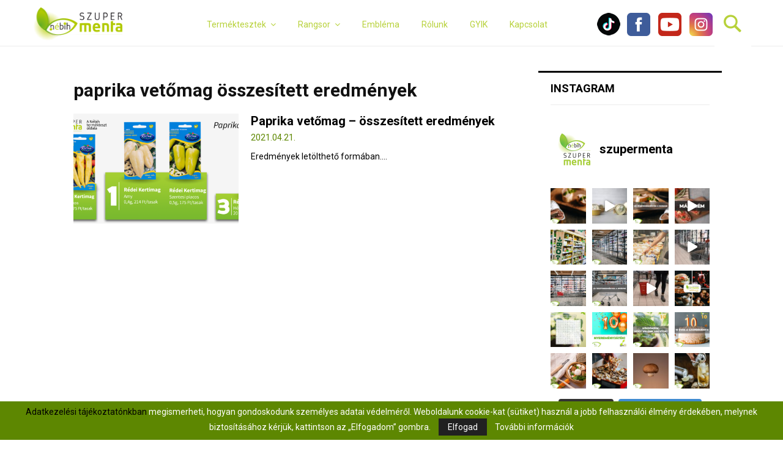

--- FILE ---
content_type: text/html; charset=UTF-8
request_url: https://szupermenta.hu/tag/paprika-vetomag-osszesitett-eredmenyek/
body_size: 163838
content:
<!DOCTYPE html>
<html lang="hu">
<head>
    <meta charset="UTF-8">
            <meta name="viewport" content="width=device-width, initial-scale=1">
        <link rel="profile" href="http://gmpg.org/xfn/11">
    <meta name='robots' content='index, follow, max-image-preview:large, max-snippet:-1, max-video-preview:-1' />
	<style>img:is([sizes="auto" i], [sizes^="auto," i]) { contain-intrinsic-size: 3000px 1500px }</style>
	
	<!-- This site is optimized with the Yoast SEO plugin v25.9 - https://yoast.com/wordpress/plugins/seo/ -->
	<title>paprika vetőmag összesített eredmények Archives - Szupermenta</title>
	<link rel="canonical" href="https://szupermenta.hu/tag/paprika-vetomag-osszesitett-eredmenyek/" />
	<meta property="og:locale" content="hu_HU" />
	<meta property="og:type" content="article" />
	<meta property="og:title" content="paprika vetőmag összesített eredmények Archives - Szupermenta" />
	<meta property="og:url" content="https://szupermenta.hu/tag/paprika-vetomag-osszesitett-eredmenyek/" />
	<meta property="og:site_name" content="Szupermenta" />
	<meta name="twitter:card" content="summary_large_image" />
	<script type="application/ld+json" class="yoast-schema-graph">{"@context":"https://schema.org","@graph":[{"@type":"CollectionPage","@id":"https://szupermenta.hu/tag/paprika-vetomag-osszesitett-eredmenyek/","url":"https://szupermenta.hu/tag/paprika-vetomag-osszesitett-eredmenyek/","name":"paprika vetőmag összesített eredmények Archives - Szupermenta","isPartOf":{"@id":"https://szupermenta.hu/#website"},"primaryImageOfPage":{"@id":"https://szupermenta.hu/tag/paprika-vetomag-osszesitett-eredmenyek/#primaryimage"},"image":{"@id":"https://szupermenta.hu/tag/paprika-vetomag-osszesitett-eredmenyek/#primaryimage"},"thumbnailUrl":"https://szupermenta.hu/wp-content/uploads/2021/04/Paprika-vetomag-dobogo_2000x.png","breadcrumb":{"@id":"https://szupermenta.hu/tag/paprika-vetomag-osszesitett-eredmenyek/#breadcrumb"},"inLanguage":"hu"},{"@type":"ImageObject","inLanguage":"hu","@id":"https://szupermenta.hu/tag/paprika-vetomag-osszesitett-eredmenyek/#primaryimage","url":"https://szupermenta.hu/wp-content/uploads/2021/04/Paprika-vetomag-dobogo_2000x.png","contentUrl":"https://szupermenta.hu/wp-content/uploads/2021/04/Paprika-vetomag-dobogo_2000x.png","width":2000,"height":879,"caption":"A paprika vetőmag termékteszt dobogósai: 1. Rédei Kertimag Amy 0,4 g, 214 Ft/tasak és Rédei Kertimag Szentesi piacos 0,5 g, 175 Ft/tasak holtversenyben 2. Rédei Kertimag Fehér kos 0,5 g, 175 Ft/tasak 3. Rédei Kertimag Hétvezér F1 20 szem, 285 Ft/tasak"},{"@type":"BreadcrumbList","@id":"https://szupermenta.hu/tag/paprika-vetomag-osszesitett-eredmenyek/#breadcrumb","itemListElement":[{"@type":"ListItem","position":1,"name":"Home","item":"https://szupermenta.hu/"},{"@type":"ListItem","position":2,"name":"paprika vetőmag összesített eredmények"}]},{"@type":"WebSite","@id":"https://szupermenta.hu/#website","url":"https://szupermenta.hu/","name":"Szupermenta","description":"A Nébih termékteszt oldala","publisher":{"@id":"https://szupermenta.hu/#organization"},"potentialAction":[{"@type":"SearchAction","target":{"@type":"EntryPoint","urlTemplate":"https://szupermenta.hu/?s={search_term_string}"},"query-input":{"@type":"PropertyValueSpecification","valueRequired":true,"valueName":"search_term_string"}}],"inLanguage":"hu"},{"@type":"Organization","@id":"https://szupermenta.hu/#organization","name":"Szupermenta","url":"https://szupermenta.hu/","logo":{"@type":"ImageObject","inLanguage":"hu","@id":"https://szupermenta.hu/#/schema/logo/image/","url":"https://szupermenta.hu/wp-content/uploads/2018/07/cropped-logo-2.png","contentUrl":"https://szupermenta.hu/wp-content/uploads/2018/07/cropped-logo-2.png","width":161,"height":60,"caption":"Szupermenta"},"image":{"@id":"https://szupermenta.hu/#/schema/logo/image/"}}]}</script>
	<!-- / Yoast SEO plugin. -->


<link rel='dns-prefetch' href='//fonts.googleapis.com' />
<link rel="alternate" type="application/rss+xml" title="Szupermenta &raquo; hírcsatorna" href="https://szupermenta.hu/feed/" />
<link rel="alternate" type="application/rss+xml" title="Szupermenta &raquo; paprika vetőmag összesített eredmények címke hírcsatorna" href="https://szupermenta.hu/tag/paprika-vetomag-osszesitett-eredmenyek/feed/" />
<script type="text/javascript">
/* <![CDATA[ */
window._wpemojiSettings = {"baseUrl":"https:\/\/s.w.org\/images\/core\/emoji\/16.0.1\/72x72\/","ext":".png","svgUrl":"https:\/\/s.w.org\/images\/core\/emoji\/16.0.1\/svg\/","svgExt":".svg","source":{"concatemoji":"https:\/\/szupermenta.hu\/wp-includes\/js\/wp-emoji-release.min.js?ver=6.8.2"}};
/*! This file is auto-generated */
!function(s,n){var o,i,e;function c(e){try{var t={supportTests:e,timestamp:(new Date).valueOf()};sessionStorage.setItem(o,JSON.stringify(t))}catch(e){}}function p(e,t,n){e.clearRect(0,0,e.canvas.width,e.canvas.height),e.fillText(t,0,0);var t=new Uint32Array(e.getImageData(0,0,e.canvas.width,e.canvas.height).data),a=(e.clearRect(0,0,e.canvas.width,e.canvas.height),e.fillText(n,0,0),new Uint32Array(e.getImageData(0,0,e.canvas.width,e.canvas.height).data));return t.every(function(e,t){return e===a[t]})}function u(e,t){e.clearRect(0,0,e.canvas.width,e.canvas.height),e.fillText(t,0,0);for(var n=e.getImageData(16,16,1,1),a=0;a<n.data.length;a++)if(0!==n.data[a])return!1;return!0}function f(e,t,n,a){switch(t){case"flag":return n(e,"\ud83c\udff3\ufe0f\u200d\u26a7\ufe0f","\ud83c\udff3\ufe0f\u200b\u26a7\ufe0f")?!1:!n(e,"\ud83c\udde8\ud83c\uddf6","\ud83c\udde8\u200b\ud83c\uddf6")&&!n(e,"\ud83c\udff4\udb40\udc67\udb40\udc62\udb40\udc65\udb40\udc6e\udb40\udc67\udb40\udc7f","\ud83c\udff4\u200b\udb40\udc67\u200b\udb40\udc62\u200b\udb40\udc65\u200b\udb40\udc6e\u200b\udb40\udc67\u200b\udb40\udc7f");case"emoji":return!a(e,"\ud83e\udedf")}return!1}function g(e,t,n,a){var r="undefined"!=typeof WorkerGlobalScope&&self instanceof WorkerGlobalScope?new OffscreenCanvas(300,150):s.createElement("canvas"),o=r.getContext("2d",{willReadFrequently:!0}),i=(o.textBaseline="top",o.font="600 32px Arial",{});return e.forEach(function(e){i[e]=t(o,e,n,a)}),i}function t(e){var t=s.createElement("script");t.src=e,t.defer=!0,s.head.appendChild(t)}"undefined"!=typeof Promise&&(o="wpEmojiSettingsSupports",i=["flag","emoji"],n.supports={everything:!0,everythingExceptFlag:!0},e=new Promise(function(e){s.addEventListener("DOMContentLoaded",e,{once:!0})}),new Promise(function(t){var n=function(){try{var e=JSON.parse(sessionStorage.getItem(o));if("object"==typeof e&&"number"==typeof e.timestamp&&(new Date).valueOf()<e.timestamp+604800&&"object"==typeof e.supportTests)return e.supportTests}catch(e){}return null}();if(!n){if("undefined"!=typeof Worker&&"undefined"!=typeof OffscreenCanvas&&"undefined"!=typeof URL&&URL.createObjectURL&&"undefined"!=typeof Blob)try{var e="postMessage("+g.toString()+"("+[JSON.stringify(i),f.toString(),p.toString(),u.toString()].join(",")+"));",a=new Blob([e],{type:"text/javascript"}),r=new Worker(URL.createObjectURL(a),{name:"wpTestEmojiSupports"});return void(r.onmessage=function(e){c(n=e.data),r.terminate(),t(n)})}catch(e){}c(n=g(i,f,p,u))}t(n)}).then(function(e){for(var t in e)n.supports[t]=e[t],n.supports.everything=n.supports.everything&&n.supports[t],"flag"!==t&&(n.supports.everythingExceptFlag=n.supports.everythingExceptFlag&&n.supports[t]);n.supports.everythingExceptFlag=n.supports.everythingExceptFlag&&!n.supports.flag,n.DOMReady=!1,n.readyCallback=function(){n.DOMReady=!0}}).then(function(){return e}).then(function(){var e;n.supports.everything||(n.readyCallback(),(e=n.source||{}).concatemoji?t(e.concatemoji):e.wpemoji&&e.twemoji&&(t(e.twemoji),t(e.wpemoji)))}))}((window,document),window._wpemojiSettings);
/* ]]> */
</script>
<link rel='stylesheet' id='sbi_styles-css' href='https://szupermenta.hu/wp-content/plugins/instagram-feed/css/sbi-styles.min.css?ver=6.9.1' type='text/css' media='all' />
<style id='wp-emoji-styles-inline-css' type='text/css'>

	img.wp-smiley, img.emoji {
		display: inline !important;
		border: none !important;
		box-shadow: none !important;
		height: 1em !important;
		width: 1em !important;
		margin: 0 0.07em !important;
		vertical-align: -0.1em !important;
		background: none !important;
		padding: 0 !important;
	}
</style>
<link rel='stylesheet' id='wp-components-css' href='https://szupermenta.hu/wp-includes/css/dist/components/style.min.css?ver=6.8.2' type='text/css' media='all' />
<link rel='stylesheet' id='wp-preferences-css' href='https://szupermenta.hu/wp-includes/css/dist/preferences/style.min.css?ver=6.8.2' type='text/css' media='all' />
<link rel='stylesheet' id='wp-block-editor-css' href='https://szupermenta.hu/wp-includes/css/dist/block-editor/style.min.css?ver=6.8.2' type='text/css' media='all' />
<link rel='stylesheet' id='popup-maker-block-library-style-css' href='https://szupermenta.hu/wp-content/plugins/popup-maker/dist/packages/block-library-style.css?ver=dbea705cfafe089d65f1' type='text/css' media='all' />
<link rel='stylesheet' id='contact-form-7-css' href='https://szupermenta.hu/wp-content/plugins/contact-form-7/includes/css/styles.css?ver=6.1.1' type='text/css' media='all' />
<link rel='stylesheet' id='pencisc-css' href='https://szupermenta.hu/wp-content/plugins/penci-framework/assets/css/single-shortcode.css?ver=6.8.2' type='text/css' media='all' />
<link rel='stylesheet' id='parent-style-css' href='https://szupermenta.hu/wp-content/themes/pennews/style.css?ver=6.8.2' type='text/css' media='all' />
<link rel='stylesheet' id='penci-style-child-css' href='https://szupermenta.hu/wp-content/themes/pennews-child/style.css?ver=1.0.0' type='text/css' media='all' />
<link rel='stylesheet' id='penci-font-awesome-css' href='https://szupermenta.hu/wp-content/themes/pennews/css/font-awesome.min.css?ver=4.5.2' type='text/css' media='all' />
<link rel='stylesheet' id='penci-fonts-css' href='//fonts.googleapis.com/css?family=Roboto%3A300%2C300italic%2C400%2C400italic%2C500%2C500italic%2C700%2C700italic%2C800%2C800italic%7CMukta+Vaani%3A300%2C300italic%2C400%2C400italic%2C500%2C500italic%2C700%2C700italic%2C800%2C800italic%7COswald%3A300%2C300italic%2C400%2C400italic%2C500%2C500italic%2C700%2C700italic%2C800%2C800italic%7CTeko%3A300%2C300italic%2C400%2C400italic%2C500%2C500italic%2C700%2C700italic%2C800%2C800italic%3A300%2C300italic%2C400%2C400italic%2C500%2C500italic%2C700%2C700italic%2C800%2C800italic%26subset%3Dcyrillic%2Ccyrillic-ext%2Cgreek%2Cgreek-ext%2Clatin-ext' type='text/css' media='all' />
<link rel='stylesheet' id='penci-style-css' href='https://szupermenta.hu/wp-content/themes/pennews-child/style.css?ver=6.6.9' type='text/css' media='all' />
<style id='penci-style-inline-css' type='text/css'>
 @font-face {font-family: "LibreBaskerville-Regular";src: local("LibreBaskerville-Regular"), url("https://szupermenta.hu/wp-content/uploads/2019/08/LibreBaskerville-Regular.woff") format("woff");}.penci-block-vc.style-title-13:not(.footer-widget).style-title-center .penci-block-heading {border-right: 10px solid transparent; border-left: 10px solid transparent; }.site-branding h1, .site-branding h2 {margin: 0;}.penci-schema-markup { display: none !important; }.penci-entry-media .twitter-video { max-width: none !important; margin: 0 !important; }.penci-entry-media .fb-video { margin-bottom: 0; }.penci-entry-media .post-format-meta > iframe { vertical-align: top; }.penci-single-style-6 .penci-entry-media-top.penci-video-format-dailymotion:after, .penci-single-style-6 .penci-entry-media-top.penci-video-format-facebook:after, .penci-single-style-6 .penci-entry-media-top.penci-video-format-vimeo:after, .penci-single-style-6 .penci-entry-media-top.penci-video-format-twitter:after, .penci-single-style-7 .penci-entry-media-top.penci-video-format-dailymotion:after, .penci-single-style-7 .penci-entry-media-top.penci-video-format-facebook:after, .penci-single-style-7 .penci-entry-media-top.penci-video-format-vimeo:after, .penci-single-style-7 .penci-entry-media-top.penci-video-format-twitter:after { content: none; } .penci-single-style-5 .penci-entry-media.penci-video-format-dailymotion:after, .penci-single-style-5 .penci-entry-media.penci-video-format-facebook:after, .penci-single-style-5 .penci-entry-media.penci-video-format-vimeo:after, .penci-single-style-5 .penci-entry-media.penci-video-format-twitter:after { content: none; }@media screen and (max-width: 960px) { .penci-insta-thumb ul.thumbnails.penci_col_5 li, .penci-insta-thumb ul.thumbnails.penci_col_6 li { width: 33.33% !important; } .penci-insta-thumb ul.thumbnails.penci_col_7 li, .penci-insta-thumb ul.thumbnails.penci_col_8 li, .penci-insta-thumb ul.thumbnails.penci_col_9 li, .penci-insta-thumb ul.thumbnails.penci_col_10 li { width: 25% !important; } }.site-header.header--s12 .penci-menu-toggle-wapper,.site-header.header--s12 .header__social-search { flex: 1; }.site-header.header--s5 .site-branding {  padding-right: 0;margin-right: 40px; }.penci-block_37 .penci_post-meta { padding-top: 8px; }.penci-block_37 .penci-post-excerpt + .penci_post-meta { padding-top: 0; }.penci-hide-text-votes { display: none; }.penci-usewr-review {  border-top: 1px solid #ececec; }.penci-review-score {top: 5px; position: relative; }.penci-social-counter.penci-social-counter--style-3 .penci-social__empty a, .penci-social-counter.penci-social-counter--style-4 .penci-social__empty a, .penci-social-counter.penci-social-counter--style-5 .penci-social__empty a, .penci-social-counter.penci-social-counter--style-6 .penci-social__empty a { display: flex; justify-content: center; align-items: center; }.penci-block-error { padding: 0 20px 20px; }@media screen and (min-width: 1240px){ .penci_dis_padding_bw .penci-content-main.penci-col-4:nth-child(3n+2) { padding-right: 15px; padding-left: 15px; }}.bos_searchbox_widget_class.penci-vc-column-1 #flexi_searchbox #b_searchboxInc .b_submitButton_wrapper{ padding-top: 10px; padding-bottom: 10px; }.mfp-image-holder .mfp-close, .mfp-iframe-holder .mfp-close { background: transparent; border-color: transparent; }h1, h2, h3, h4, h5, h6,.error404 .page-title,
		.error404 .penci-block-vc .penci-block__title, .footer__bottom.style-2 .block-title {font-family: 'Roboto', sans-serif}.penci-block-vc .penci-block__title, .penci-menu-hbg .penci-block-vc .penci-block__title, .penci-menu-hbg-widgets .menu-hbg-title{ font-family:'Roboto', sans-serif; }.penci-topbar{ background-color:#b7d13a ; }.site-description{ font-weight: 400; }.main-navigation a,.mobile-sidebar .primary-menu-mobile li a, .penci-menu-hbg .primary-menu-mobile li a{ font-weight: 400; }.main-navigation a{ text-transform: none; }.footer__bottom  .footer__logo a{font-family: 'Roboto', sans-serif;}.site-footer .penci-block-vc .penci-block__title{ font-weight:400;font-family:'Roboto', sans-serif; }.site-footer .penci-block-vc .penci-block-heading{ border-bottom: 0; }.site-footer .penci-block-vc .penci-block-heading .penci-block__title{  padding-bottom: 0;; }.footer__sidebars + .footer__bottom .footer__bottom_container:before{ content: none; }.penci_dis_padding_bw .penci-block-vc.style-title-11:not(.footer-widget) .penci-block__title a,
		.penci_dis_padding_bw .penci-block-vc.style-title-11:not(.footer-widget) .penci-block__title span, 
		.penci_dis_padding_bw .penci-block-vc.style-title-11:not(.footer-widget) .penci-subcat-filter, 
		.penci_dis_padding_bw .penci-block-vc.style-title-11:not(.footer-widget) .penci-slider-nav{ background-color:#ffffff; }.buy-button{ background-color:#b7d13a !important; }.penci-menuhbg-toggle:hover .lines-button:after,.penci-menuhbg-toggle:hover .penci-lines:before,.penci-menuhbg-toggle:hover .penci-lines:after.penci-login-container a,.penci_list_shortcode li:before,.footer__sidebars .penci-block-vc .penci__post-title a:hover,.penci-viewall-results a:hover,.post-entry .penci-portfolio-filter ul li.active a, .penci-portfolio-filter ul li.active a,.penci-ajax-search-results-wrapper .penci__post-title a:hover{ color: #b7d13a; }.penci-tweets-widget-content .icon-tweets,.penci-tweets-widget-content .tweet-intents a,.penci-tweets-widget-content .tweet-intents span:after,.woocommerce .star-rating span,.woocommerce .comment-form p.stars a:hover,.woocommerce div.product .woocommerce-tabs ul.tabs li a:hover,.penci-subcat-list .flexMenu-viewMore:hover a, .penci-subcat-list .flexMenu-viewMore:focus a,.penci-subcat-list .flexMenu-viewMore .flexMenu-popup .penci-subcat-item a:hover,.penci-owl-carousel-style .owl-dot.active span, .penci-owl-carousel-style .owl-dot:hover span,.penci-owl-carousel-slider .owl-dot.active span,.penci-owl-carousel-slider .owl-dot:hover span{ color: #b7d13a; }.penci-owl-carousel-slider .owl-dot.active span,.penci-owl-carousel-slider .owl-dot:hover span{ background-color: #b7d13a; }blockquote, q,.penci-post-pagination a:hover,a:hover,.penci-entry-meta a:hover,.penci-portfolio-below_img .inner-item-portfolio .portfolio-desc a:hover h3,.main-navigation.penci_disable_padding_menu > ul:not(.children) > li:hover > a,.main-navigation.penci_disable_padding_menu > ul:not(.children) > li:active > a,.main-navigation.penci_disable_padding_menu > ul:not(.children) > li.current-menu-item > a,.main-navigation.penci_disable_padding_menu > ul:not(.children) > li.current-menu-ancestor > a,.main-navigation.penci_disable_padding_menu > ul:not(.children) > li.current-category-ancestor > a,.site-header.header--s11 .main-navigation.penci_enable_line_menu .menu > li:hover > a,.site-header.header--s11 .main-navigation.penci_enable_line_menu .menu > li:active > a,.site-header.header--s11 .main-navigation.penci_enable_line_menu .menu > li.current-menu-item > a,.main-navigation.penci_disable_padding_menu ul.menu > li > a:hover,.main-navigation ul li:hover > a,.main-navigation ul li:active > a,.main-navigation li.current-menu-item > a,#site-navigation .penci-megamenu .penci-mega-child-categories a.cat-active,#site-navigation .penci-megamenu .penci-content-megamenu .penci-mega-latest-posts .penci-mega-post a:not(.mega-cat-name):hover,.penci-post-pagination h5 a:hover{ color: #b7d13a; }.penci-menu-hbg .primary-menu-mobile li a:hover,.penci-menu-hbg .primary-menu-mobile li.toggled-on > a,.penci-menu-hbg .primary-menu-mobile li.toggled-on > .dropdown-toggle,.penci-menu-hbg .primary-menu-mobile li.current-menu-item > a,.penci-menu-hbg .primary-menu-mobile li.current-menu-item > .dropdown-toggle,.mobile-sidebar .primary-menu-mobile li a:hover,.mobile-sidebar .primary-menu-mobile li.toggled-on-first > a,.mobile-sidebar .primary-menu-mobile li.toggled-on > a,.mobile-sidebar .primary-menu-mobile li.toggled-on > .dropdown-toggle,.mobile-sidebar .primary-menu-mobile li.current-menu-item > a,.mobile-sidebar .primary-menu-mobile li.current-menu-item > .dropdown-toggle,.mobile-sidebar #sidebar-nav-logo a,.mobile-sidebar #sidebar-nav-logo a:hover.mobile-sidebar #sidebar-nav-logo:before,.penci-recipe-heading a.penci-recipe-print,.widget a:hover,.widget.widget_recent_entries li a:hover, .widget.widget_recent_comments li a:hover, .widget.widget_meta li a:hover,.penci-topbar a:hover,.penci-topbar ul li:hover,.penci-topbar ul li a:hover,.penci-topbar ul.menu li ul.sub-menu li a:hover,.site-branding a, .site-branding .site-title{ color: #b7d13a; }.penci-viewall-results a:hover,.penci-ajax-search-results-wrapper .penci__post-title a:hover,.header__search_dis_bg .search-click:hover,.header__social-media a:hover,.penci-login-container .link-bottom a,.error404 .page-content a,.penci-no-results .search-form .search-submit:hover,.error404 .page-content .search-form .search-submit:hover,.penci_breadcrumbs a:hover, .penci_breadcrumbs a:hover span,.penci-archive .entry-meta a:hover,.penci-caption-above-img .wp-caption a:hover,.penci-author-content .author-social:hover,.entry-content a,.comment-content a,.penci-page-style-5 .penci-active-thumb .penci-entry-meta a:hover,.penci-single-style-5 .penci-active-thumb .penci-entry-meta a:hover{ color: #b7d13a; }blockquote:not(.wp-block-quote).style-2:before{ background-color: transparent; }blockquote.style-2:before,blockquote:not(.wp-block-quote),blockquote.style-2 cite, blockquote.style-2 .author,blockquote.style-3 cite, blockquote.style-3 .author,.woocommerce ul.products li.product .price,.woocommerce ul.products li.product .price ins,.woocommerce div.product p.price ins,.woocommerce div.product span.price ins, .woocommerce div.product p.price, .woocommerce div.product span.price,.woocommerce div.product .entry-summary div[itemprop="description"] blockquote:before, .woocommerce div.product .woocommerce-tabs #tab-description blockquote:before,.woocommerce-product-details__short-description blockquote:before,.woocommerce div.product .entry-summary div[itemprop="description"] blockquote cite, .woocommerce div.product .entry-summary div[itemprop="description"] blockquote .author,.woocommerce div.product .woocommerce-tabs #tab-description blockquote cite, .woocommerce div.product .woocommerce-tabs #tab-description blockquote .author,.woocommerce div.product .product_meta > span a:hover,.woocommerce div.product .woocommerce-tabs ul.tabs li.active{ color: #b7d13a; }.woocommerce #respond input#submit.alt.disabled:hover,.woocommerce #respond input#submit.alt:disabled:hover,.woocommerce #respond input#submit.alt:disabled[disabled]:hover,.woocommerce a.button.alt.disabled,.woocommerce a.button.alt.disabled:hover,.woocommerce a.button.alt:disabled,.woocommerce a.button.alt:disabled:hover,.woocommerce a.button.alt:disabled[disabled],.woocommerce a.button.alt:disabled[disabled]:hover,.woocommerce button.button.alt.disabled,.woocommerce button.button.alt.disabled:hover,.woocommerce button.button.alt:disabled,.woocommerce button.button.alt:disabled:hover,.woocommerce button.button.alt:disabled[disabled],.woocommerce button.button.alt:disabled[disabled]:hover,.woocommerce input.button.alt.disabled,.woocommerce input.button.alt.disabled:hover,.woocommerce input.button.alt:disabled,.woocommerce input.button.alt:disabled:hover,.woocommerce input.button.alt:disabled[disabled],.woocommerce input.button.alt:disabled[disabled]:hover{ background-color: #b7d13a; }.woocommerce ul.cart_list li .amount, .woocommerce ul.product_list_widget li .amount,.woocommerce table.shop_table td.product-name a:hover,.woocommerce-cart .cart-collaterals .cart_totals table td .amount,.woocommerce .woocommerce-info:before,.woocommerce form.checkout table.shop_table .order-total .amount,.post-entry .penci-portfolio-filter ul li a:hover,.post-entry .penci-portfolio-filter ul li.active a,.penci-portfolio-filter ul li a:hover,.penci-portfolio-filter ul li.active a,#bbpress-forums li.bbp-body ul.forum li.bbp-forum-info a:hover,#bbpress-forums li.bbp-body ul.topic li.bbp-topic-title a:hover,#bbpress-forums li.bbp-body ul.forum li.bbp-forum-info .bbp-forum-content a,#bbpress-forums li.bbp-body ul.topic p.bbp-topic-meta a,#bbpress-forums .bbp-breadcrumb a:hover, #bbpress-forums .bbp-breadcrumb .bbp-breadcrumb-current:hover,#bbpress-forums .bbp-forum-freshness a:hover,#bbpress-forums .bbp-topic-freshness a:hover{ color: #b7d13a; }.footer__bottom a,.footer__logo a, .footer__logo a:hover,.site-info a,.site-info a:hover,.sub-footer-menu li a:hover,.footer__sidebars a:hover,.penci-block-vc .social-buttons a:hover,.penci-inline-related-posts .penci_post-meta a:hover,.penci__general-meta .penci_post-meta a:hover,.penci-block_video.style-1 .penci_post-meta a:hover,.penci-block_video.style-7 .penci_post-meta a:hover,.penci-block-vc .penci-block__title a:hover,.penci-block-vc.style-title-2 .penci-block__title a:hover,.penci-block-vc.style-title-2:not(.footer-widget) .penci-block__title a:hover,.penci-block-vc.style-title-4 .penci-block__title a:hover,.penci-block-vc.style-title-4:not(.footer-widget) .penci-block__title a:hover,.penci-block-vc .penci-subcat-filter .penci-subcat-item a.active, .penci-block-vc .penci-subcat-filter .penci-subcat-item a:hover ,.penci-block_1 .penci_post-meta a:hover,.penci-inline-related-posts.penci-irp-type-grid .penci__post-title:hover{ color: #b7d13a; }.penci-block_10 .penci-posted-on a,.penci-block_10 .penci-block__title a:hover,.penci-block_10 .penci__post-title a:hover,.penci-block_26 .block26_first_item .penci__post-title:hover,.penci-block_30 .penci_post-meta a:hover,.penci-block_33 .block33_big_item .penci_post-meta a:hover,.penci-block_36 .penci-chart-text,.penci-block_video.style-1 .block_video_first_item.penci-title-ab-img .penci_post_content a:hover,.penci-block_video.style-1 .block_video_first_item.penci-title-ab-img .penci_post-meta a:hover,.penci-block_video.style-6 .penci__post-title:hover,.penci-block_video.style-7 .penci__post-title:hover,.penci-owl-featured-area.style-12 .penci-small_items h3 a:hover,.penci-owl-featured-area.style-12 .penci-small_items .penci-slider__meta a:hover ,.penci-owl-featured-area.style-12 .penci-small_items .owl-item.current h3 a,.penci-owl-featured-area.style-13 .penci-small_items h3 a:hover,.penci-owl-featured-area.style-13 .penci-small_items .penci-slider__meta a:hover,.penci-owl-featured-area.style-13 .penci-small_items .owl-item.current h3 a,.penci-owl-featured-area.style-14 .penci-small_items h3 a:hover,.penci-owl-featured-area.style-14 .penci-small_items .penci-slider__meta a:hover ,.penci-owl-featured-area.style-14 .penci-small_items .owl-item.current h3 a,.penci-owl-featured-area.style-17 h3 a:hover,.penci-owl-featured-area.style-17 .penci-slider__meta a:hover,.penci-fslider28-wrapper.penci-block-vc .penci-slider-nav a:hover,.penci-videos-playlist .penci-video-nav .penci-video-playlist-item .penci-video-play-icon,.penci-videos-playlist .penci-video-nav .penci-video-playlist-item.is-playing { color: #b7d13a; }.penci-block_video.style-7 .penci_post-meta a:hover,.penci-ajax-more.disable_bg_load_more .penci-ajax-more-button:hover, .penci-ajax-more.disable_bg_load_more .penci-block-ajax-more-button:hover{ color: #b7d13a; }.site-main #buddypress input[type=submit]:hover,.site-main #buddypress div.generic-button a:hover,.site-main #buddypress .comment-reply-link:hover,.site-main #buddypress a.button:hover,.site-main #buddypress a.button:focus,.site-main #buddypress ul.button-nav li a:hover,.site-main #buddypress ul.button-nav li.current a,.site-main #buddypress .dir-search input[type=submit]:hover, .site-main #buddypress .groups-members-search input[type=submit]:hover,.site-main #buddypress div.item-list-tabs ul li.selected a,.site-main #buddypress div.item-list-tabs ul li.current a,.site-main #buddypress div.item-list-tabs ul li a:hover{ border-color: #b7d13a;background-color: #b7d13a; }.site-main #buddypress table.notifications thead tr, .site-main #buddypress table.notifications-settings thead tr,.site-main #buddypress table.profile-settings thead tr, .site-main #buddypress table.profile-fields thead tr,.site-main #buddypress table.profile-settings thead tr, .site-main #buddypress table.profile-fields thead tr,.site-main #buddypress table.wp-profile-fields thead tr, .site-main #buddypress table.messages-notices thead tr,.site-main #buddypress table.forum thead tr{ border-color: #b7d13a;background-color: #b7d13a; }.site-main .bbp-pagination-links a:hover, .site-main .bbp-pagination-links span.current,#buddypress div.item-list-tabs:not(#subnav) ul li.selected a, #buddypress div.item-list-tabs:not(#subnav) ul li.current a, #buddypress div.item-list-tabs:not(#subnav) ul li a:hover,#buddypress ul.item-list li div.item-title a, #buddypress ul.item-list li h4 a,div.bbp-template-notice a,#bbpress-forums li.bbp-body ul.topic li.bbp-topic-title a,#bbpress-forums li.bbp-body .bbp-forums-list li,.site-main #buddypress .activity-header a:first-child, #buddypress .comment-meta a:first-child, #buddypress .acomment-meta a:first-child{ color: #b7d13a !important; }.single-tribe_events .tribe-events-schedule .tribe-events-cost{ color: #b7d13a; }.tribe-events-list .tribe-events-loop .tribe-event-featured,#tribe-events .tribe-events-button,#tribe-events .tribe-events-button:hover,#tribe_events_filters_wrapper input[type=submit],.tribe-events-button, .tribe-events-button.tribe-active:hover,.tribe-events-button.tribe-inactive,.tribe-events-button:hover,.tribe-events-calendar td.tribe-events-present div[id*=tribe-events-daynum-],.tribe-events-calendar td.tribe-events-present div[id*=tribe-events-daynum-]>a,#tribe-bar-form .tribe-bar-submit input[type=submit]:hover{ background-color: #b7d13a; }.woocommerce span.onsale,.show-search:after,select option:focus,.woocommerce .widget_shopping_cart p.buttons a:hover, .woocommerce.widget_shopping_cart p.buttons a:hover, .woocommerce .widget_price_filter .price_slider_amount .button:hover, .woocommerce div.product form.cart .button:hover,.woocommerce .widget_price_filter .ui-slider .ui-slider-handle,.penci-block-vc.style-title-2:not(.footer-widget) .penci-block__title a, .penci-block-vc.style-title-2:not(.footer-widget) .penci-block__title span,.penci-block-vc.style-title-3:not(.footer-widget) .penci-block-heading:after,.penci-block-vc.style-title-4:not(.footer-widget) .penci-block__title a, .penci-block-vc.style-title-4:not(.footer-widget) .penci-block__title span,.penci-archive .penci-archive__content .penci-cat-links a:hover,.mCSB_scrollTools .mCSB_dragger .mCSB_dragger_bar,.penci-block-vc .penci-cat-name:hover,#buddypress .activity-list li.load-more, #buddypress .activity-list li.load-newest,#buddypress .activity-list li.load-more:hover, #buddypress .activity-list li.load-newest:hover,.site-main #buddypress button:hover, .site-main #buddypress a.button:hover, .site-main #buddypress input[type=button]:hover, .site-main #buddypress input[type=reset]:hover{ background-color: #b7d13a; }.penci-block-vc.style-title-grid:not(.footer-widget) .penci-block__title span, .penci-block-vc.style-title-grid:not(.footer-widget) .penci-block__title a,.penci-block-vc .penci_post_thumb:hover .penci-cat-name,.mCSB_scrollTools .mCSB_dragger:active .mCSB_dragger_bar,.mCSB_scrollTools .mCSB_dragger.mCSB_dragger_onDrag .mCSB_dragger_bar,.main-navigation > ul:not(.children) > li:hover > a,.main-navigation > ul:not(.children) > li:active > a,.main-navigation > ul:not(.children) > li.current-menu-item > a,.main-navigation.penci_enable_line_menu > ul:not(.children) > li > a:before,.main-navigation a:hover,#site-navigation .penci-megamenu .penci-mega-thumbnail .mega-cat-name:hover,#site-navigation .penci-megamenu .penci-mega-thumbnail:hover .mega-cat-name,.penci-review-process span,.penci-review-score-total,.topbar__trending .headline-title,.header__search:not(.header__search_dis_bg) .search-click,.cart-icon span.items-number{ background-color: #b7d13a; }.main-navigation > ul:not(.children) > li.highlight-button > a{ background-color: #b7d13a; }.main-navigation > ul:not(.children) > li.highlight-button:hover > a,.main-navigation > ul:not(.children) > li.highlight-button:active > a,.main-navigation > ul:not(.children) > li.highlight-button.current-category-ancestor > a,.main-navigation > ul:not(.children) > li.highlight-button.current-menu-ancestor > a,.main-navigation > ul:not(.children) > li.highlight-button.current-menu-item > a{ border-color: #b7d13a; }.login__form .login__form__login-submit input:hover,.penci-login-container .penci-login input[type="submit"]:hover,.penci-archive .penci-entry-categories a:hover,.single .penci-cat-links a:hover,.page .penci-cat-links a:hover,.woocommerce #respond input#submit:hover, .woocommerce a.button:hover, .woocommerce button.button:hover, .woocommerce input.button:hover,.woocommerce div.product .entry-summary div[itemprop="description"]:before,.woocommerce div.product .entry-summary div[itemprop="description"] blockquote .author span:after, .woocommerce div.product .woocommerce-tabs #tab-description blockquote .author span:after,.woocommerce-product-details__short-description blockquote .author span:after,.woocommerce #respond input#submit.alt:hover, .woocommerce a.button.alt:hover, .woocommerce button.button.alt:hover, .woocommerce input.button.alt:hover,#scroll-to-top:hover,div.wpforms-container .wpforms-form input[type=submit]:hover,div.wpforms-container .wpforms-form button[type=submit]:hover,div.wpforms-container .wpforms-form .wpforms-page-button:hover,div.wpforms-container .wpforms-form .wpforms-page-button:hover,#respond #submit:hover,.wpcf7 input[type="submit"]:hover,.widget_wysija input[type="submit"]:hover{ background-color: #b7d13a; }.penci-block_video .penci-close-video:hover,.penci-block_5 .penci_post_thumb:hover .penci-cat-name,.penci-block_25 .penci_post_thumb:hover .penci-cat-name,.penci-block_8 .penci_post_thumb:hover .penci-cat-name,.penci-block_14 .penci_post_thumb:hover .penci-cat-name,.penci-block-vc.style-title-grid .penci-block__title span, .penci-block-vc.style-title-grid .penci-block__title a,.penci-block_7 .penci_post_thumb:hover .penci-order-number,.penci-block_15 .penci-post-order,.penci-news_ticker .penci-news_ticker__title{ background-color: #b7d13a; }.penci-owl-featured-area .penci-item-mag:hover .penci-slider__cat .penci-cat-name,.penci-owl-featured-area .penci-slider__cat .penci-cat-name:hover,.penci-owl-featured-area.style-12 .penci-small_items .owl-item.current .penci-cat-name,.penci-owl-featured-area.style-13 .penci-big_items .penci-slider__cat .penci-cat-name,.penci-owl-featured-area.style-13 .button-read-more:hover,.penci-owl-featured-area.style-13 .penci-small_items .owl-item.current .penci-cat-name,.penci-owl-featured-area.style-14 .penci-small_items .owl-item.current .penci-cat-name,.penci-owl-featured-area.style-18 .penci-slider__cat .penci-cat-name{ background-color: #b7d13a; }.show-search .show-search__content:after,.penci-wide-content .penci-owl-featured-area.style-23 .penci-slider__text,.penci-grid_2 .grid2_first_item:hover .penci-cat-name,.penci-grid_2 .penci-post-item:hover .penci-cat-name,.penci-grid_3 .penci-post-item:hover .penci-cat-name,.penci-grid_1 .penci-post-item:hover .penci-cat-name,.penci-videos-playlist .penci-video-nav .penci-playlist-title,.widget-area .penci-videos-playlist .penci-video-nav .penci-video-playlist-item .penci-video-number,.widget-area .penci-videos-playlist .penci-video-nav .penci-video-playlist-item .penci-video-play-icon,.widget-area .penci-videos-playlist .penci-video-nav .penci-video-playlist-item .penci-video-paused-icon,.penci-owl-featured-area.style-17 .penci-slider__text::after,#scroll-to-top:hover{ background-color: #b7d13a; }.featured-area-custom-slider .penci-owl-carousel-slider .owl-dot span,.main-navigation > ul:not(.children) > li ul.sub-menu,.error404 .not-found,.error404 .penci-block-vc,.woocommerce .woocommerce-error, .woocommerce .woocommerce-info, .woocommerce .woocommerce-message,.penci-owl-featured-area.style-12 .penci-small_items,.penci-owl-featured-area.style-12 .penci-small_items .owl-item.current .penci_post_thumb,.penci-owl-featured-area.style-13 .button-read-more:hover{ border-color: #b7d13a; }.widget .tagcloud a:hover,.penci-social-buttons .penci-social-item.like.liked,.site-footer .widget .tagcloud a:hover,.penci-recipe-heading a.penci-recipe-print:hover,.penci-custom-slider-container .pencislider-content .pencislider-btn-trans:hover,button:hover,.button:hover, .entry-content a.button:hover,.penci-vc-btn-wapper .penci-vc-btn.penci-vcbtn-trans:hover, input[type="button"]:hover,input[type="reset"]:hover,input[type="submit"]:hover,.penci-ajax-more .penci-ajax-more-button:hover,.penci-ajax-more .penci-portfolio-more-button:hover,.woocommerce nav.woocommerce-pagination ul li a:focus, .woocommerce nav.woocommerce-pagination ul li a:hover,.woocommerce nav.woocommerce-pagination ul li span.current,.penci-block_10 .penci-more-post:hover,.penci-block_15 .penci-more-post:hover,.penci-block_36 .penci-more-post:hover,.penci-block_video.style-7 .penci-owl-carousel-slider .owl-dot.active span,.penci-block_video.style-7 .penci-owl-carousel-slider .owl-dot:hover span ,.penci-block_video.style-7 .penci-owl-carousel-slider .owl-dot:hover span ,.penci-ajax-more .penci-ajax-more-button:hover,.penci-ajax-more .penci-block-ajax-more-button:hover,.penci-ajax-more .penci-ajax-more-button.loading-posts:hover, .penci-ajax-more .penci-block-ajax-more-button.loading-posts:hover,.site-main #buddypress .activity-list li.load-more a:hover, .site-main #buddypress .activity-list li.load-newest a,.penci-owl-carousel-slider.penci-tweets-slider .owl-dots .owl-dot.active span, .penci-owl-carousel-slider.penci-tweets-slider .owl-dots .owl-dot:hover span,.penci-pagination:not(.penci-ajax-more) span.current, .penci-pagination:not(.penci-ajax-more) a:hover{border-color:#b7d13a;background-color: #b7d13a;}.penci-owl-featured-area.style-23 .penci-slider-overlay{ 
		background: -moz-linear-gradient(left, transparent 26%, #b7d13a  65%);
	    background: -webkit-gradient(linear, left top, right top, color-stop(26%, #b7d13a ), color-stop(65%, transparent));
	    background: -webkit-linear-gradient(left, transparent 26%, #b7d13a 65%);
	    background: -o-linear-gradient(left, transparent 26%, #b7d13a 65%);
	    background: -ms-linear-gradient(left, transparent 26%, #b7d13a 65%);
	    background: linear-gradient(to right, transparent 26%, #b7d13a 65%);
	    filter: progid:DXImageTransform.Microsoft.gradient(startColorstr='#b7d13a', endColorstr='#b7d13a', GradientType=1);
		 }.site-main #buddypress .activity-list li.load-more a, .site-main #buddypress .activity-list li.load-newest a,.header__search:not(.header__search_dis_bg) .search-click:hover,.tagcloud a:hover,.site-footer .widget .tagcloud a:hover{ transition: all 0.3s; opacity: 0.8; }.penci-loading-animation-1 .penci-loading-animation,.penci-loading-animation-1 .penci-loading-animation:before,.penci-loading-animation-1 .penci-loading-animation:after,.penci-loading-animation-5 .penci-loading-animation,.penci-loading-animation-6 .penci-loading-animation:before,.penci-loading-animation-7 .penci-loading-animation,.penci-loading-animation-8 .penci-loading-animation,.penci-loading-animation-9 .penci-loading-circle-inner:before,.penci-load-thecube .penci-load-cube:before,.penci-three-bounce .one,.penci-three-bounce .two,.penci-three-bounce .three{ background-color: #b7d13a; }@keyframes loader-4 {
				0% {
					-webkit-transform: rotate(0);
					transform: rotate(0);
					box-shadow: 0 -0.83em 0 -0.4em #b7d13a,0 -0.83em 0 -0.42em #b7d13a,0 -0.83em 0 -0.44em #b7d13a,0 -0.83em 0 -0.46em #b7d13a,0 -0.83em 0 -0.477em #b7d13a;
				}
			
				5%,95% {
					box-shadow: 0 -0.83em 0 -0.4em #b7d13a,0 -0.83em 0 -0.42em #b7d13a,0 -0.83em 0 -0.44em #b7d13a,0 -0.83em 0 -0.46em #b7d13a,0 -0.83em 0 -0.477em #b7d13a;
				}
			
				10%,59% {
					box-shadow: 0 -0.83em 0 -0.4em #b7d13a,-0.087em -0.825em 0 -0.42em #b7d13a,-0.173em -0.812em 0 -0.44em #b7d13a,-0.256em -0.789em 0 -0.46em #b7d13a,-0.297em -0.775em 0 -0.477em #b7d13a;
				}
			
				20% {
					box-shadow: 0 -0.83em 0 -0.4em #b7d13a,-0.338em -0.758em 0 -0.42em #b7d13a,-0.555em -0.617em 0 -0.44em #b7d13a,-0.671em -0.488em 0 -0.46em #b7d13a,-0.749em -0.34em 0 -0.477em #b7d13a;
				}
			
				38% {
					box-shadow: 0 -0.83em 0 -0.4em #b7d13a,-0.377em -0.74em 0 -0.42em #b7d13a,-0.645em -0.522em 0 -0.44em #b7d13a,-0.775em -0.297em 0 -0.46em #b7d13a,-0.82em -0.09em 0 -0.477em #b7d13a;
				}
			
				100% {
					-webkit-transform: rotate(360deg);
					transform: rotate(360deg);
					box-shadow: 0 -0.83em 0 -0.4em #b7d13a,0 -0.83em 0 -0.42em #b7d13a,0 -0.83em 0 -0.44em #b7d13a,0 -0.83em 0 -0.46em #b7d13a,0 -0.83em 0 -0.477em #b7d13a;
				}
			}@-webkit-keyframes loader-4 {
				0% {
					-webkit-transform: rotate(0);
					transform: rotate(0);
					box-shadow: 0 -0.83em 0 -0.4em #b7d13a,0 -0.83em 0 -0.42em #b7d13a,0 -0.83em 0 -0.44em #b7d13a,0 -0.83em 0 -0.46em #b7d13a,0 -0.83em 0 -0.477em #b7d13a;
				}
			
				5%,95% {
					box-shadow: 0 -0.83em 0 -0.4em #b7d13a,0 -0.83em 0 -0.42em #b7d13a,0 -0.83em 0 -0.44em #b7d13a,0 -0.83em 0 -0.46em #b7d13a,0 -0.83em 0 -0.477em #b7d13a;
				}
			
				10%,59% {
					box-shadow: 0 -0.83em 0 -0.4em #b7d13a,-0.087em -0.825em 0 -0.42em #b7d13a,-0.173em -0.812em 0 -0.44em #b7d13a,-0.256em -0.789em 0 -0.46em #b7d13a,-0.297em -0.775em 0 -0.477em #b7d13a;
				}
			
				20% {
					box-shadow: 0 -0.83em 0 -0.4em #b7d13a,-0.338em -0.758em 0 -0.42em #b7d13a,-0.555em -0.617em 0 -0.44em #b7d13a,-0.671em -0.488em 0 -0.46em #b7d13a,-0.749em -0.34em 0 -0.477em #b7d13a;
				}
			
				38% {
					box-shadow: 0 -0.83em 0 -0.4em #b7d13a,-0.377em -0.74em 0 -0.42em #b7d13a,-0.645em -0.522em 0 -0.44em #b7d13a,-0.775em -0.297em 0 -0.46em #b7d13a,-0.82em -0.09em 0 -0.477em #b7d13a;
				}
			
				100% {
					-webkit-transform: rotate(360deg);
					transform: rotate(360deg);
					box-shadow: 0 -0.83em 0 -0.4em #b7d13a,0 -0.83em 0 -0.42em #b7d13a,0 -0.83em 0 -0.44em #b7d13a,0 -0.83em 0 -0.46em #b7d13a,0 -0.83em 0 -0.477em #b7d13a;
				}
			}.header__top, .header__bottom { background-color: #ffffff; }.main-navigation ul.menu > li > a{ color:#b7d13a }.main-navigation > ul:not(.children) > li:hover > a,.main-navigation > ul:not(.children) > li:active > a,.main-navigation > ul:not(.children) > li.current-category-ancestor > a,.main-navigation > ul:not(.children) > li.current-menu-ancestor > a,.main-navigation > ul:not(.children) > li.current-menu-item > a,.site-header.header--s11 .main-navigation.penci_enable_line_menu .menu > li:hover > a,.site-header.header--s11 .main-navigation.penci_enable_line_menu .menu > li:active > a,.site-header.header--s11 .main-navigation.penci_enable_line_menu .menu > li.current-category-ancestor > a,.site-header.header--s11 .main-navigation.penci_enable_line_menu .menu > li.current-menu-ancestor > a,.site-header.header--s11 .main-navigation.penci_enable_line_menu .menu > li.current-menu-item > a,.main-navigation ul.menu > li > a:hover{ background-color: #5d8701 }.main-navigation > ul:not(.children) > li.highlight-button > a{ background-color: #5d8701; }.main-navigation > ul:not(.children) > li.highlight-button:hover > a,.main-navigation > ul:not(.children) > li.highlight-button:active > a,.main-navigation > ul:not(.children) > li.highlight-button.current-category-ancestor > a,.main-navigation > ul:not(.children) > li.highlight-button.current-menu-ancestor > a,.main-navigation > ul:not(.children) > li.highlight-button.current-menu-item > a{ border-color: #5d8701; }.main-navigation ul li:not( .penci-mega-menu ) ul, .main-navigation ul.menu > li.megamenu > ul.sub-menu{ background-color:#b7d13a ; }.main-navigation ul li:not( .penci-mega-menu ) ul a{ color:#ffffff }.main-navigation ul li:not( .penci-mega-menu ) ul li.current-category-ancestor > a,.main-navigation ul li:not( .penci-mega-menu ) ul li.current-menu-ancestor > a,.main-navigation ul li:not( .penci-mega-menu ) ul li.current-menu-item > a,.main-navigation ul li:not( .penci-mega-menu ) ul a:hover{ color:#ffffff }.main-navigation ul li:not( .penci-mega-menu ) ul li.current-category-ancestor > a,.main-navigation ul li:not( .penci-mega-menu ) ul li.current-menu-ancestor > a,.main-navigation ul li:not( .penci-mega-menu ) ul li.current-menu-item > a,.main-navigation ul li:not( .penci-mega-menu ) ul li a:hover{background-color: #b7d13a }#main .widget .tagcloud a{ }#main .widget .tagcloud a:hover{}.site-footer{ background-color:#2c4000 ; }.footer__copyright_menu{ background-color:#000000 ; }.site-info{ color:#5d8701 ; }.penci-wrap-gprd-law .penci-gdrd-show,.penci-gprd-law{ background-color: #5d8701 } .penci-wrap-gprd-law .penci-gdrd-show,.penci-gprd-law{ color: #ffffff } 
</style>
<link rel='stylesheet' id='js_composer_front-css' href='https://szupermenta.hu/wp-content/plugins/js_composer/assets/css/js_composer.min.css?ver=7.9' type='text/css' media='all' />
<link rel='stylesheet' id='popup-maker-site-css' href='//szupermenta.hu/wp-content/uploads/pum/pum-site-styles.css?generated=1753794900&#038;ver=1.21.3' type='text/css' media='all' />
<script type="text/javascript" src="https://szupermenta.hu/wp-includes/js/jquery/jquery.min.js?ver=3.7.1" id="jquery-core-js"></script>
<script type="text/javascript" src="https://szupermenta.hu/wp-includes/js/jquery/jquery-migrate.min.js?ver=3.4.1" id="jquery-migrate-js"></script>
<script></script><link rel="EditURI" type="application/rsd+xml" title="RSD" href="https://szupermenta.hu/xmlrpc.php?rsd" />
<script>
var portfolioDataJs = portfolioDataJs || [];
var penciBlocksArray=[];
var PENCILOCALCACHE = {};
		(function () {
				"use strict";
		
				PENCILOCALCACHE = {
					data: {},
					remove: function ( ajaxFilterItem ) {
						delete PENCILOCALCACHE.data[ajaxFilterItem];
					},
					exist: function ( ajaxFilterItem ) {
						return PENCILOCALCACHE.data.hasOwnProperty( ajaxFilterItem ) && PENCILOCALCACHE.data[ajaxFilterItem] !== null;
					},
					get: function ( ajaxFilterItem ) {
						return PENCILOCALCACHE.data[ajaxFilterItem];
					},
					set: function ( ajaxFilterItem, cachedData ) {
						PENCILOCALCACHE.remove( ajaxFilterItem );
						PENCILOCALCACHE.data[ajaxFilterItem] = cachedData;
					}
				};
			}
		)();function penciBlock() {
		    this.atts_json = '';
		    this.content = '';
		}</script>
<script type="application/ld+json">{
    "@context": "http:\/\/schema.org\/",
    "@type": "WebSite",
    "name": "Szupermenta",
    "alternateName": "A N\u00e9bih term\u00e9kteszt oldala",
    "url": "https:\/\/szupermenta.hu\/"
}</script><script type="application/ld+json">{
    "@context": "http:\/\/schema.org\/",
    "@type": "WPSideBar",
    "name": "Sidebar Right",
    "alternateName": "Add widgets here to display them on blog and single",
    "url": "https:\/\/szupermenta.hu\/tag\/paprika-vetomag-osszesitett-eredmenyek"
}</script><script type="application/ld+json">{
    "@context": "http:\/\/schema.org\/",
    "@type": "WPSideBar",
    "name": "Footer Column #1",
    "alternateName": "Add widgets here to display them in the first column of the footer",
    "url": "https:\/\/szupermenta.hu\/tag\/paprika-vetomag-osszesitett-eredmenyek"
}</script><script type="application/ld+json">{
    "@context": "http:\/\/schema.org\/",
    "@type": "WPSideBar",
    "name": "Footer Column #2",
    "alternateName": "Add widgets here to display them in the second column of the footer",
    "url": "https:\/\/szupermenta.hu\/tag\/paprika-vetomag-osszesitett-eredmenyek"
}</script><script type="application/ld+json">{
    "@context": "http:\/\/schema.org\/",
    "@type": "WPSideBar",
    "name": "Szupermenta",
    "alternateName": "",
    "url": "https:\/\/szupermenta.hu\/tag\/paprika-vetomag-osszesitett-eredmenyek"
}</script><meta property="fb:app_id" content="348280475330978"><meta name="generator" content="Powered by WPBakery Page Builder - drag and drop page builder for WordPress."/>
<style type="text/css" id="custom-background-css">
body.custom-background { background-color: #ffffff; }
</style>
	<meta name="generator" content="Powered by Slider Revolution 6.7.18 - responsive, Mobile-Friendly Slider Plugin for WordPress with comfortable drag and drop interface." />
<link rel="icon" href="https://szupermenta.hu/wp-content/uploads/2019/10/cropped-index-1-32x32.png" sizes="32x32" />
<link rel="icon" href="https://szupermenta.hu/wp-content/uploads/2019/10/cropped-index-1-192x192.png" sizes="192x192" />
<link rel="apple-touch-icon" href="https://szupermenta.hu/wp-content/uploads/2019/10/cropped-index-1-180x180.png" />
<meta name="msapplication-TileImage" content="https://szupermenta.hu/wp-content/uploads/2019/10/cropped-index-1-270x270.png" />
<script>function setREVStartSize(e){
			//window.requestAnimationFrame(function() {
				window.RSIW = window.RSIW===undefined ? window.innerWidth : window.RSIW;
				window.RSIH = window.RSIH===undefined ? window.innerHeight : window.RSIH;
				try {
					var pw = document.getElementById(e.c).parentNode.offsetWidth,
						newh;
					pw = pw===0 || isNaN(pw) || (e.l=="fullwidth" || e.layout=="fullwidth") ? window.RSIW : pw;
					e.tabw = e.tabw===undefined ? 0 : parseInt(e.tabw);
					e.thumbw = e.thumbw===undefined ? 0 : parseInt(e.thumbw);
					e.tabh = e.tabh===undefined ? 0 : parseInt(e.tabh);
					e.thumbh = e.thumbh===undefined ? 0 : parseInt(e.thumbh);
					e.tabhide = e.tabhide===undefined ? 0 : parseInt(e.tabhide);
					e.thumbhide = e.thumbhide===undefined ? 0 : parseInt(e.thumbhide);
					e.mh = e.mh===undefined || e.mh=="" || e.mh==="auto" ? 0 : parseInt(e.mh,0);
					if(e.layout==="fullscreen" || e.l==="fullscreen")
						newh = Math.max(e.mh,window.RSIH);
					else{
						e.gw = Array.isArray(e.gw) ? e.gw : [e.gw];
						for (var i in e.rl) if (e.gw[i]===undefined || e.gw[i]===0) e.gw[i] = e.gw[i-1];
						e.gh = e.el===undefined || e.el==="" || (Array.isArray(e.el) && e.el.length==0)? e.gh : e.el;
						e.gh = Array.isArray(e.gh) ? e.gh : [e.gh];
						for (var i in e.rl) if (e.gh[i]===undefined || e.gh[i]===0) e.gh[i] = e.gh[i-1];
											
						var nl = new Array(e.rl.length),
							ix = 0,
							sl;
						e.tabw = e.tabhide>=pw ? 0 : e.tabw;
						e.thumbw = e.thumbhide>=pw ? 0 : e.thumbw;
						e.tabh = e.tabhide>=pw ? 0 : e.tabh;
						e.thumbh = e.thumbhide>=pw ? 0 : e.thumbh;
						for (var i in e.rl) nl[i] = e.rl[i]<window.RSIW ? 0 : e.rl[i];
						sl = nl[0];
						for (var i in nl) if (sl>nl[i] && nl[i]>0) { sl = nl[i]; ix=i;}
						var m = pw>(e.gw[ix]+e.tabw+e.thumbw) ? 1 : (pw-(e.tabw+e.thumbw)) / (e.gw[ix]);
						newh =  (e.gh[ix] * m) + (e.tabh + e.thumbh);
					}
					var el = document.getElementById(e.c);
					if (el!==null && el) el.style.height = newh+"px";
					el = document.getElementById(e.c+"_wrapper");
					if (el!==null && el) {
						el.style.height = newh+"px";
						el.style.display = "block";
					}
				} catch(e){
					console.log("Failure at Presize of Slider:" + e)
				}
			//});
		  };</script>
<noscript><style> .wpb_animate_when_almost_visible { opacity: 1; }</style></noscript>    <style>
        a.custom-button.pencisc-button {
            background: transparent;
            color: #D3347B;
            border: 2px solid #D3347B;
            line-height: 36px;
            padding: 0 20px;
            font-size: 14px;
            font-weight: bold;
        }

        a.custom-button.pencisc-button:hover {
            background: #D3347B;
            color: #fff;
            border: 2px solid #D3347B;
        }

        a.custom-button.pencisc-button.pencisc-small {
            line-height: 28px;
            font-size: 12px;
        }

        a.custom-button.pencisc-button.pencisc-large {
            line-height: 46px;
            font-size: 18px;
        }
    </style>
    <!-- Guidebot -->
    <script id="guidebot" src="https://guidebot.b-cdn.net/guidebot.js?apikey=7248c3b2-13c0-4a4f-b5a4-977a73352a80"
            async></script><!-- /Guidebot -->
    <!-- Google tag (gtag.js) -->
    <script async src="https://www.googletagmanager.com/gtag/js?id=G-BY1VLVNKDZ"></script>
    <script> window.dataLayer = window.dataLayer || [];

        function gtag() {
            dataLayer.push(arguments);
        }

        gtag('js', new Date());


        gtag('config', 'G-BY1VLVNKDZ');
    </script>
</head>
<!-- Global site tag (gtag.js) - Google Analytics -->
<script async src="https://www.googletagmanager.com/gtag/js?id=UA-59829364-3"></script>
<body class="archive tag tag-paprika-vetomag-osszesitett-eredmenyek tag-1094 custom-background wp-custom-logo wp-theme-pennews wp-child-theme-pennews-child group-blog hfeed header-sticky penci_enable_ajaxsearch penci_sticky_content_sidebar blog-default sidebar-right wpb-js-composer js-comp-ver-7.9 vc_responsive">

<div id="page" class="site">
    <div class="site-header-wrapper"><header id="masthead" class="site-header header--s1" data-height="80" itemscope="itemscope" itemtype="http://schema.org/WPHeader">
	<div class="penci-container-1170 header-content__container">
	
<div class="site-branding">
	
		<h2><a href="https://szupermenta.hu/" class="custom-logo-link" rel="home"><img width="161" height="60" src="https://szupermenta.hu/wp-content/uploads/2018/07/cropped-logo-2.png" class="custom-logo" alt="Szupermenta" decoding="async" /></a></h2>
				</div><!-- .site-branding -->	<nav id="site-navigation" class="main-navigation pencimn-slide_down" itemscope itemtype="http://schema.org/SiteNavigationElement">
	<ul id="menu-teszt" class="menu"><li id="menu-item-7975520" class="menu-item menu-item-type-custom menu-item-object-custom menu-item-has-children menu-item-7975520"><a href="#termektesztek" itemprop="url">Terméktesztek</a>
<ul class="sub-menu">
	<li id="menu-item-7975892" class="menu-item menu-item-type-post_type menu-item-object-page menu-item-7975892"><a href="https://szupermenta.hu/alapelelmiszerek-fuszerek/" itemprop="url">Alapélelmiszerek, fűszerek</a></li>
	<li id="menu-item-7975884" class="menu-item menu-item-type-post_type menu-item-object-page menu-item-7975884"><a href="https://szupermenta.hu/alkoholos-italok/" itemprop="url">Alkoholos italok</a></li>
	<li id="menu-item-7975885" class="menu-item menu-item-type-post_type menu-item-object-page menu-item-7975885"><a href="https://szupermenta.hu/allatgyogyaszati-termekek-takarmany/" itemprop="url">Állatgyógyászati termékek, takarmány</a></li>
	<li id="menu-item-7975890" class="menu-item menu-item-type-post_type menu-item-object-page menu-item-7975890"><a href="https://szupermenta.hu/edessegek-snackek/" itemprop="url">Édességek, snackek</a></li>
	<li id="menu-item-7988641" class="menu-item menu-item-type-post_type menu-item-object-page menu-item-7988641"><a href="https://szupermenta.hu/etrend-kiegeszitok/" itemprop="url">Étrend-kiegészítők</a></li>
	<li id="menu-item-7975888" class="menu-item menu-item-type-post_type menu-item-object-page menu-item-7975888"><a href="https://szupermenta.hu/felkesz-etelek/" itemprop="url">Félkész ételek</a></li>
	<li id="menu-item-7975891" class="menu-item menu-item-type-post_type menu-item-object-page menu-item-7975891"><a href="https://szupermenta.hu/huskeszitmenyek/" itemprop="url">Húskészítmények</a></li>
	<li id="menu-item-7975887" class="menu-item menu-item-type-post_type menu-item-object-page menu-item-7975887"><a href="https://szupermenta.hu/italok-kave-tea/" itemprop="url">Italok, kávé, tea</a></li>
	<li id="menu-item-7990005" class="menu-item menu-item-type-post_type menu-item-object-page menu-item-7990005"><a href="https://szupermenta.hu/letesitmenyek/" itemprop="url">Létesítmények</a></li>
	<li id="menu-item-7987155" class="menu-item menu-item-type-post_type menu-item-object-page menu-item-7987155"><a href="https://szupermenta.hu/tartos-elelmiszerek/" itemprop="url">Tartós élelmiszerek</a></li>
	<li id="menu-item-7975893" class="menu-item menu-item-type-post_type menu-item-object-page menu-item-7975893"><a href="https://szupermenta.hu/tejtermekek/" itemprop="url">Tejtermékek</a></li>
	<li id="menu-item-7975886" class="menu-item menu-item-type-post_type menu-item-object-page menu-item-7975886"><a href="https://szupermenta.hu/vendeglatas/" itemprop="url">Vendéglátás</a></li>
	<li id="menu-item-7975889" class="menu-item menu-item-type-post_type menu-item-object-page menu-item-7975889"><a href="https://szupermenta.hu/zoldseg-gyumolcs-novenyvedelem/" itemprop="url">Zöldség-gyümölcs, növényvédelem</a></li>
	<li id="menu-item-7989433" class="menu-item menu-item-type-post_type menu-item-object-page menu-item-7989433"><a href="https://szupermenta.hu/felmeresek-termekprobak/" itemprop="url">Felmérések, termékpróbák</a></li>
</ul>
</li>
<li id="menu-item-7975521" class="menu-item menu-item-type-custom menu-item-object-custom menu-item-has-children menu-item-7975521"><a href="#rangsor" itemprop="url">Rangsor</a>
<ul class="sub-menu">
	<li id="menu-item-7975740" class="menu-item menu-item-type-post_type menu-item-object-page menu-item-7975740"><a href="https://szupermenta.hu/dobogosok/" itemprop="url">Dobogósok</a></li>
	<li id="menu-item-7979416" class="menu-item menu-item-type-post_type menu-item-object-page menu-item-7979416"><a href="https://szupermenta.hu/termeklista/" itemprop="url">Terméklista</a></li>
</ul>
</li>
<li id="menu-item-7975929" class="menu-item menu-item-type-post_type menu-item-object-page menu-item-7975929"><a href="https://szupermenta.hu/emblema/" itemprop="url">Embléma</a></li>
<li id="menu-item-7975692" class="menu-item menu-item-type-post_type menu-item-object-page menu-item-7975692"><a href="https://szupermenta.hu/rolunk/" itemprop="url">Rólunk</a></li>
<li id="menu-item-7985002" class="menu-item menu-item-type-post_type menu-item-object-page menu-item-7985002"><a href="https://szupermenta.hu/gyik/" itemprop="url">GYIK</a></li>
<li id="menu-item-7976132" class="menu-item menu-item-type-post_type menu-item-object-page menu-item-7976132"><a href="https://szupermenta.hu/hirlevel-feliratkozas/" itemprop="url">Kapcsolat</a></li>
</ul>
</nav><!-- #site-navigation -->
	<div class="header__social-search">
		
		<div class="header__search" id="top-search">
			<a class="search-click"><img src="https://szupermenta.hu/wp-content/uploads/2019/07/search.png" alt="Keresés" title="Keresés" class="img-responsive"></a>
			<div class="show-search">
	<div class="show-search__content">
		<form method="get" class="search-form" action="https://szupermenta.hu/">
			<label>
				<span class="screen-reader-text">Search for:</span>

								<input id="penci-header-search" type="search" class="search-field" placeholder="Kulcsszó megadása..." value="" name="s" autocomplete="off">
			</label>
			<button type="submit" class="search-submit">
				<i class="fa fa-search"></i>
				<span class="screen-reader-text">Search</span>
			</button>
		</form>
		<div class="penci-ajax-search-results">
			<div id="penci-ajax-search-results-wrapper" class="penci-ajax-search-results-wrapper"></div>
		</div>
	</div>
</div>		</div>
	

	
	<div class="sm-icons-header" >
        <a href="https://www.tiktok.com/@szupermenta" target="_blank" title="Szupermenta TikTok" style="margin-right:5px; margin-top: 2px;"  alt="Szupermenta TikTok"><img src="https://szupermenta.hu/wp-content/uploads/2023/07/vecteezy_tiktok-icon-png.png" class="img-responsive" alt="Szupermenta TikTok" title="Szupermenta TikTok"></a>
		<a href="https://www.facebook.com/szupermenta/" target="_blank" alt="Szupermenta facebook" title="Szupermenta facebook"><img src="https://szupermenta.hu/wp-content/uploads/2019/07/fb.png" class="img-responsive" alt="Szupermenta facebook" title="Szupermenta facebook"></a>
		<a href="https://www.youtube.com/playlist?list=PL8HEY_gvFtWZJdw975SSWY-Q1OZyfCmao" target="_blank" alt="Szupermenta youtube" title="Szupermenta youtube"><img src="https://szupermenta.hu/wp-content/uploads/2019/07/yt.png" class="img-responsive pad-l-10" alt="Szupermenta youtube" title="Szupermenta youtube"></a>
		<a href="https://www.instagram.com/szupermenta/" target="_blank" alt="Szupermenta instagram" title="Szupermenta instagram"><img src="https://szupermenta.hu/wp-content/uploads/2019/07/inst.png" class="img-responsive pad-l-10" alt="Szupermenta instagram" title="Szupermenta instagram"></a>
	</div>
		<!--<div class="header__social-media">
			<div class="header__content-social-media">

														<a href=""
				   class="social-media-item cart-contents cart-icon ">
					<span class="cart-contents_wraper"><i class="fa fa-shopping-cart"></i>
						<span class="items-number"></span></span>
				</a>
						</div>
		</div>-->
	

</div>

	</div>
</header><!-- #masthead -->
</div><div class="penci-header-mobile" >
	<div class="penci-header-mobile_container">
        <button class="menu-toggle navbar-toggle" aria-expanded="false"><span class="screen-reader-text">Primary Menu</span><i class="fa fa-bars"></i></button>
								<div class="site-branding"><a href="https://szupermenta.hu/" class="custom-logo-link" rel="home"><img width="161" height="60" src="https://szupermenta.hu/wp-content/uploads/2018/07/cropped-logo-2.png" class="custom-logo" alt="Szupermenta" decoding="async" /></a></div>
									<div class="header__search-mobile header__search" id="top-search-mobile">
				<a class="search-click"><i class="fa fa-search"></i></a>
				<div class="show-search">
					<div class="show-search__content">
						<form method="get" class="search-form" action="https://szupermenta.hu/">
							<label>
								<span class="screen-reader-text">Search for:</span>
																<input  type="text" id="penci-search-field-mobile" class="search-field penci-search-field-mobile" placeholder="Kulcsszó megadása..." value="" name="s" autocomplete="off">
							</label>
							<button type="submit" class="search-submit">
								<i class="fa fa-search"></i>
								<span class="screen-reader-text">Search</span>
							</button>
						</form>
						<div class="penci-ajax-search-results">
							<div class="penci-ajax-search-results-wrapper"></div>
							<div class="penci-loader-effect penci-loading-animation-4"><div class="penci-loading-animation"></div></div>						</div>
					</div>
				</div>
			</div>
			</div>
</div>    <div id="content" class="site-content">
	<div id="primary" class="content-area penci-archive">
		<main id="main" class="site-main" >
			<div class="penci-container">
				<div class="penci-container__content penci-con_sb2_sb1">
					<div class="penci-wide-content penci-content-novc penci-sticky-content">
						<div class="theiaStickySidebar">
						<div  id="penci-archive__content" class="penci-archive__content penci-layout-blog-default">
																													<header class="entry-header penci-entry-header penci-archive-entry-header">
									<h1 class="page-title penci-page-title penci-title-">paprika vetőmag összesített eredmények</h1>								</header>
																					<div class="penci-archive__list_posts">
								<article class="penci-imgtype-landscape post-7986359 post type-post status-publish format-standard has-post-thumbnail hentry category-cikkek category-paprikavetomag category-termeklista2021 category-teszteredmenyek-szamokban tag-paprika-vetomag tag-paprika-vetomag-osszesitett-eredmenyek tag-termeklista penci-post-item">

	<div class="article_content penci_media_object">
					<div class="entry-media penci_mobj__img">
				<a class="penci-link-post penci-image-holder penci-lazy" href="https://szupermenta.hu/paprika-vetomag-osszesitett-eredmenyek/" data-src="https://szupermenta.hu/wp-content/uploads/2021/04/Paprika-vetomag-dobogo_2000x-480x320.png"></a>
											</div>
				<div class="entry-text penci_mobj__body">
			<header class="entry-header">
				<h2 class="entry-title"><a href="https://szupermenta.hu/paprika-vetomag-osszesitett-eredmenyek/" rel="bookmark">Paprika vetőmag &#8211; összesített eredmények</a></h2><div class="penci-schema-markup"><span class="author vcard"><a class="url fn n" href="https://szupermenta.hu/author/varnyul/">Lilla Varnyu</a></span><time class="entry-date published" datetime="2021-04-21T07:30:48+01:00">2021.04.21.</time><time class="updated" datetime="2025-05-14T12:31:27+01:00">2025.05.14.</time></div>					<div class="entry-meta">
						<span class="entry-meta-item penci-posted-on"><i class="fa fa-clock-o"></i><a href="https://szupermenta.hu/paprika-vetomag-osszesitett-eredmenyek/" rel="bookmark"><time class="entry-date published" datetime="2021-04-21T07:30:48+01:00">2021.04.21.</time><time class="updated" datetime="2025-05-14T12:31:27+01:00">2025.05.14.</time></a></span>					</div><!-- .entry-meta -->
								</header><!-- .entry-header -->
			<div class="entry-content">Eredmények letölthető formában....</div>						<footer class="entry-footer">
				<span class="tags-links penci-tags-links"><a href="https://szupermenta.hu/tag/paprika-vetomag/" rel="tag">paprika vetőmag</a><a href="https://szupermenta.hu/tag/paprika-vetomag-osszesitett-eredmenyek/" rel="tag">paprika vetőmag összesített eredmények</a><a href="https://szupermenta.hu/tag/termeklista/" rel="tag">terméklista</a></span>			</footer><!-- .entry-footer -->
		</div>
	</div>
</article><!-- #post-## -->
							</div>
													</div>
						</div>
					</div>
										
<aside class="widget-area widget-area-1 penci-sticky-sidebar penci-sidebar-widgets">
	<div class="theiaStickySidebar">
	<div id="penci_custom_html-4" class="widget_text widget  penci-block-vc penci-widget-sidebar style-title-1 style-title-left widget_custom_html"><div class="penci-block-heading"><h4 class="widget-title penci-block__title"><span>Instagram</span></h4></div><div class="textwidget custom-html-widget">
<div id="sb_instagram"  class="sbi sbi_mob_col_1 sbi_tab_col_2 sbi_col_4" style="padding-bottom: 10px; width: 100%;"	 data-feedid="sbi_3819910481467949#20"  data-res="auto" data-cols="4" data-colsmobile="1" data-colstablet="2" data-num="20" data-nummobile="" data-item-padding="5"	 data-shortcode-atts="{}"  data-postid="" data-locatornonce="a2edd3c851" data-imageaspectratio="1:1" data-sbi-flags="favorLocal">
	<div class="sb_instagram_header  sbi_medium"   >
	<a class="sbi_header_link" target="_blank"
	   rel="nofollow noopener" href="https://www.instagram.com/szupermenta/" title="@szupermenta">
		<div class="sbi_header_text sbi_no_bio">
			<div class="sbi_header_img">
									<div class="sbi_header_img_hover"  ><svg class="sbi_new_logo fa-instagram fa-w-14" aria-hidden="true" data-fa-processed="" aria-label="Instagram" data-prefix="fab" data-icon="instagram" role="img" viewBox="0 0 448 512">
                    <path fill="currentColor" d="M224.1 141c-63.6 0-114.9 51.3-114.9 114.9s51.3 114.9 114.9 114.9S339 319.5 339 255.9 287.7 141 224.1 141zm0 189.6c-41.1 0-74.7-33.5-74.7-74.7s33.5-74.7 74.7-74.7 74.7 33.5 74.7 74.7-33.6 74.7-74.7 74.7zm146.4-194.3c0 14.9-12 26.8-26.8 26.8-14.9 0-26.8-12-26.8-26.8s12-26.8 26.8-26.8 26.8 12 26.8 26.8zm76.1 27.2c-1.7-35.9-9.9-67.7-36.2-93.9-26.2-26.2-58-34.4-93.9-36.2-37-2.1-147.9-2.1-184.9 0-35.8 1.7-67.6 9.9-93.9 36.1s-34.4 58-36.2 93.9c-2.1 37-2.1 147.9 0 184.9 1.7 35.9 9.9 67.7 36.2 93.9s58 34.4 93.9 36.2c37 2.1 147.9 2.1 184.9 0 35.9-1.7 67.7-9.9 93.9-36.2 26.2-26.2 34.4-58 36.2-93.9 2.1-37 2.1-147.8 0-184.8zM398.8 388c-7.8 19.6-22.9 34.7-42.6 42.6-29.5 11.7-99.5 9-132.1 9s-102.7 2.6-132.1-9c-19.6-7.8-34.7-22.9-42.6-42.6-11.7-29.5-9-99.5-9-132.1s-2.6-102.7 9-132.1c7.8-19.6 22.9-34.7 42.6-42.6 29.5-11.7 99.5-9 132.1-9s102.7-2.6 132.1 9c19.6 7.8 34.7 22.9 42.6 42.6 11.7 29.5 9 99.5 9 132.1s2.7 102.7-9 132.1z"></path>
                </svg></div>
					<img  src="https://szupermenta.hu/wp-content/uploads/2021/10/profilkep1.jpg" alt="" width="50" height="50">
				
							</div>

			<div class="sbi_feedtheme_header_text">
				<h3>szupermenta</h3>
							</div>
		</div>
	</a>
</div>

	<div id="sbi_images"  style="gap: 10px;">
		<div class="sbi_item sbi_type_image sbi_new sbi_transition"
	id="sbi_18109014112402731" data-date="1733216416">
	<div class="sbi_photo_wrap">
		<a class="sbi_photo" href="https://www.instagram.com/p/DDHEMzhvbKc/" target="_blank" rel="noopener nofollow"
			data-full-res="https://scontent-vie1-1.cdninstagram.com/v/t39.30808-6/468478738_966993602129173_2586915347402312881_n.jpg?_nc_cat=104&#038;ccb=1-7&#038;_nc_sid=18de74&#038;_nc_ohc=3YbKRSMDAkgQ7kNvgF4NQ2Y&#038;_nc_zt=23&#038;_nc_ht=scontent-vie1-1.cdninstagram.com&#038;edm=ANo9K5cEAAAA&#038;_nc_gid=AB0W5h_W_QI8jfoz6M2DT-F&#038;oh=00_AYBHz9-cnFbaUvYtTBlsNx84i487-oD9H0GX_oH9_cMQBA&#038;oe=67560DC6"
			data-img-src-set="{&quot;d&quot;:&quot;https:\/\/scontent-vie1-1.cdninstagram.com\/v\/t39.30808-6\/468478738_966993602129173_2586915347402312881_n.jpg?_nc_cat=104&amp;ccb=1-7&amp;_nc_sid=18de74&amp;_nc_ohc=3YbKRSMDAkgQ7kNvgF4NQ2Y&amp;_nc_zt=23&amp;_nc_ht=scontent-vie1-1.cdninstagram.com&amp;edm=ANo9K5cEAAAA&amp;_nc_gid=AB0W5h_W_QI8jfoz6M2DT-F&amp;oh=00_AYBHz9-cnFbaUvYtTBlsNx84i487-oD9H0GX_oH9_cMQBA&amp;oe=67560DC6&quot;,&quot;150&quot;:&quot;https:\/\/scontent-vie1-1.cdninstagram.com\/v\/t39.30808-6\/468478738_966993602129173_2586915347402312881_n.jpg?_nc_cat=104&amp;ccb=1-7&amp;_nc_sid=18de74&amp;_nc_ohc=3YbKRSMDAkgQ7kNvgF4NQ2Y&amp;_nc_zt=23&amp;_nc_ht=scontent-vie1-1.cdninstagram.com&amp;edm=ANo9K5cEAAAA&amp;_nc_gid=AB0W5h_W_QI8jfoz6M2DT-F&amp;oh=00_AYBHz9-cnFbaUvYtTBlsNx84i487-oD9H0GX_oH9_cMQBA&amp;oe=67560DC6&quot;,&quot;320&quot;:&quot;https:\/\/scontent-vie1-1.cdninstagram.com\/v\/t39.30808-6\/468478738_966993602129173_2586915347402312881_n.jpg?_nc_cat=104&amp;ccb=1-7&amp;_nc_sid=18de74&amp;_nc_ohc=3YbKRSMDAkgQ7kNvgF4NQ2Y&amp;_nc_zt=23&amp;_nc_ht=scontent-vie1-1.cdninstagram.com&amp;edm=ANo9K5cEAAAA&amp;_nc_gid=AB0W5h_W_QI8jfoz6M2DT-F&amp;oh=00_AYBHz9-cnFbaUvYtTBlsNx84i487-oD9H0GX_oH9_cMQBA&amp;oe=67560DC6&quot;,&quot;640&quot;:&quot;https:\/\/scontent-vie1-1.cdninstagram.com\/v\/t39.30808-6\/468478738_966993602129173_2586915347402312881_n.jpg?_nc_cat=104&amp;ccb=1-7&amp;_nc_sid=18de74&amp;_nc_ohc=3YbKRSMDAkgQ7kNvgF4NQ2Y&amp;_nc_zt=23&amp;_nc_ht=scontent-vie1-1.cdninstagram.com&amp;edm=ANo9K5cEAAAA&amp;_nc_gid=AB0W5h_W_QI8jfoz6M2DT-F&amp;oh=00_AYBHz9-cnFbaUvYtTBlsNx84i487-oD9H0GX_oH9_cMQBA&amp;oe=67560DC6&quot;}">
			<span class="sbi-screenreader">Milyen májkrémekkel találkozhatunk a boltok pol</span>
									<img src="https://szupermenta.hu/wp-content/plugins/instagram-feed/img/placeholder.png" alt="Milyen májkrémekkel találkozhatunk a boltok polcain? 
Írásunkból megtudhatod! 
Link a bioban!

#Nébih #Szupermenta #minőség #termékteszt #májkrém" aria-hidden="true">
		</a>
	</div>
</div><div class="sbi_item sbi_type_video sbi_new sbi_transition"
	id="sbi_18078499717585004" data-date="1732957289">
	<div class="sbi_photo_wrap">
		<a class="sbi_photo" href="https://www.instagram.com/reel/DC_V4GAi6dv/" target="_blank" rel="noopener nofollow"
			data-full-res="https://scontent-vie1-1.cdninstagram.com/v/t51.29350-15/468634244_1043372027470369_8196773320570893877_n.jpg?_nc_cat=110&#038;ccb=1-7&#038;_nc_sid=18de74&#038;_nc_ohc=UAvo26HjGVUQ7kNvgGAoYE2&#038;_nc_zt=23&#038;_nc_ht=scontent-vie1-1.cdninstagram.com&#038;edm=ANo9K5cEAAAA&#038;_nc_gid=AB0W5h_W_QI8jfoz6M2DT-F&#038;oh=00_AYCq1gSVXw0OvIOuZIF-Gmb--pTgt4UiHAiZpS0a7YenVQ&#038;oe=6756244C"
			data-img-src-set="{&quot;d&quot;:&quot;https:\/\/scontent-vie1-1.cdninstagram.com\/v\/t51.29350-15\/468634244_1043372027470369_8196773320570893877_n.jpg?_nc_cat=110&amp;ccb=1-7&amp;_nc_sid=18de74&amp;_nc_ohc=UAvo26HjGVUQ7kNvgGAoYE2&amp;_nc_zt=23&amp;_nc_ht=scontent-vie1-1.cdninstagram.com&amp;edm=ANo9K5cEAAAA&amp;_nc_gid=AB0W5h_W_QI8jfoz6M2DT-F&amp;oh=00_AYCq1gSVXw0OvIOuZIF-Gmb--pTgt4UiHAiZpS0a7YenVQ&amp;oe=6756244C&quot;,&quot;150&quot;:&quot;https:\/\/scontent-vie1-1.cdninstagram.com\/v\/t51.29350-15\/468634244_1043372027470369_8196773320570893877_n.jpg?_nc_cat=110&amp;ccb=1-7&amp;_nc_sid=18de74&amp;_nc_ohc=UAvo26HjGVUQ7kNvgGAoYE2&amp;_nc_zt=23&amp;_nc_ht=scontent-vie1-1.cdninstagram.com&amp;edm=ANo9K5cEAAAA&amp;_nc_gid=AB0W5h_W_QI8jfoz6M2DT-F&amp;oh=00_AYCq1gSVXw0OvIOuZIF-Gmb--pTgt4UiHAiZpS0a7YenVQ&amp;oe=6756244C&quot;,&quot;320&quot;:&quot;https:\/\/scontent-vie1-1.cdninstagram.com\/v\/t51.29350-15\/468634244_1043372027470369_8196773320570893877_n.jpg?_nc_cat=110&amp;ccb=1-7&amp;_nc_sid=18de74&amp;_nc_ohc=UAvo26HjGVUQ7kNvgGAoYE2&amp;_nc_zt=23&amp;_nc_ht=scontent-vie1-1.cdninstagram.com&amp;edm=ANo9K5cEAAAA&amp;_nc_gid=AB0W5h_W_QI8jfoz6M2DT-F&amp;oh=00_AYCq1gSVXw0OvIOuZIF-Gmb--pTgt4UiHAiZpS0a7YenVQ&amp;oe=6756244C&quot;,&quot;640&quot;:&quot;https:\/\/scontent-vie1-1.cdninstagram.com\/v\/t51.29350-15\/468634244_1043372027470369_8196773320570893877_n.jpg?_nc_cat=110&amp;ccb=1-7&amp;_nc_sid=18de74&amp;_nc_ohc=UAvo26HjGVUQ7kNvgGAoYE2&amp;_nc_zt=23&amp;_nc_ht=scontent-vie1-1.cdninstagram.com&amp;edm=ANo9K5cEAAAA&amp;_nc_gid=AB0W5h_W_QI8jfoz6M2DT-F&amp;oh=00_AYCq1gSVXw0OvIOuZIF-Gmb--pTgt4UiHAiZpS0a7YenVQ&amp;oe=6756244C&quot;}">
			<span class="sbi-screenreader">Ha kíváncsi vagy a májkrém tesztünk eredmény</span>
						<svg style="color: rgba(255,255,255,1)" class="svg-inline--fa fa-play fa-w-14 sbi_playbtn" aria-label="Play" aria-hidden="true" data-fa-processed="" data-prefix="fa" data-icon="play" role="presentation" xmlns="http://www.w3.org/2000/svg" viewBox="0 0 448 512"><path fill="currentColor" d="M424.4 214.7L72.4 6.6C43.8-10.3 0 6.1 0 47.9V464c0 37.5 40.7 60.1 72.4 41.3l352-208c31.4-18.5 31.5-64.1 0-82.6z"></path></svg>			<img src="https://szupermenta.hu/wp-content/plugins/instagram-feed/img/placeholder.png" alt="Ha kíváncsi vagy a májkrém tesztünk eredményeire, nézd meg a videónkat! 😉

#Szupermenta #Nébih #minőség #tudatosvásárlás #mileteszteljük #májkrém" aria-hidden="true">
		</a>
	</div>
</div><div class="sbi_item sbi_type_image sbi_new sbi_transition"
	id="sbi_18470342740018479" data-date="1732780820">
	<div class="sbi_photo_wrap">
		<a class="sbi_photo" href="https://www.instagram.com/p/DC6FXZyp5-b/" target="_blank" rel="noopener nofollow"
			data-full-res="https://scontent-vie1-1.cdninstagram.com/v/t39.30808-6/468519921_966867458808454_6239777911960677882_n.jpg?_nc_cat=110&#038;ccb=1-7&#038;_nc_sid=18de74&#038;_nc_ohc=GDtRQXIJpIsQ7kNvgESrU4O&#038;_nc_zt=23&#038;_nc_ht=scontent-vie1-1.cdninstagram.com&#038;edm=ANo9K5cEAAAA&#038;_nc_gid=AB0W5h_W_QI8jfoz6M2DT-F&#038;oh=00_AYAgbdTI16dYTbJKxt25mUlSMB_-JTuXanp9ogsicIGzcg&#038;oe=6756038D"
			data-img-src-set="{&quot;d&quot;:&quot;https:\/\/scontent-vie1-1.cdninstagram.com\/v\/t39.30808-6\/468519921_966867458808454_6239777911960677882_n.jpg?_nc_cat=110&amp;ccb=1-7&amp;_nc_sid=18de74&amp;_nc_ohc=GDtRQXIJpIsQ7kNvgESrU4O&amp;_nc_zt=23&amp;_nc_ht=scontent-vie1-1.cdninstagram.com&amp;edm=ANo9K5cEAAAA&amp;_nc_gid=AB0W5h_W_QI8jfoz6M2DT-F&amp;oh=00_AYAgbdTI16dYTbJKxt25mUlSMB_-JTuXanp9ogsicIGzcg&amp;oe=6756038D&quot;,&quot;150&quot;:&quot;https:\/\/scontent-vie1-1.cdninstagram.com\/v\/t39.30808-6\/468519921_966867458808454_6239777911960677882_n.jpg?_nc_cat=110&amp;ccb=1-7&amp;_nc_sid=18de74&amp;_nc_ohc=GDtRQXIJpIsQ7kNvgESrU4O&amp;_nc_zt=23&amp;_nc_ht=scontent-vie1-1.cdninstagram.com&amp;edm=ANo9K5cEAAAA&amp;_nc_gid=AB0W5h_W_QI8jfoz6M2DT-F&amp;oh=00_AYAgbdTI16dYTbJKxt25mUlSMB_-JTuXanp9ogsicIGzcg&amp;oe=6756038D&quot;,&quot;320&quot;:&quot;https:\/\/scontent-vie1-1.cdninstagram.com\/v\/t39.30808-6\/468519921_966867458808454_6239777911960677882_n.jpg?_nc_cat=110&amp;ccb=1-7&amp;_nc_sid=18de74&amp;_nc_ohc=GDtRQXIJpIsQ7kNvgESrU4O&amp;_nc_zt=23&amp;_nc_ht=scontent-vie1-1.cdninstagram.com&amp;edm=ANo9K5cEAAAA&amp;_nc_gid=AB0W5h_W_QI8jfoz6M2DT-F&amp;oh=00_AYAgbdTI16dYTbJKxt25mUlSMB_-JTuXanp9ogsicIGzcg&amp;oe=6756038D&quot;,&quot;640&quot;:&quot;https:\/\/scontent-vie1-1.cdninstagram.com\/v\/t39.30808-6\/468519921_966867458808454_6239777911960677882_n.jpg?_nc_cat=110&amp;ccb=1-7&amp;_nc_sid=18de74&amp;_nc_ohc=GDtRQXIJpIsQ7kNvgESrU4O&amp;_nc_zt=23&amp;_nc_ht=scontent-vie1-1.cdninstagram.com&amp;edm=ANo9K5cEAAAA&amp;_nc_gid=AB0W5h_W_QI8jfoz6M2DT-F&amp;oh=00_AYAgbdTI16dYTbJKxt25mUlSMB_-JTuXanp9ogsicIGzcg&amp;oe=6756038D&quot;}">
			<span class="sbi-screenreader">📣📣📣 37 májkrémet teszteltünk! Az eredm</span>
									<img src="https://szupermenta.hu/wp-content/plugins/instagram-feed/img/placeholder.png" alt="📣📣📣 37 májkrémet teszteltünk! Az eredmények elérhetők a bioban!

#Szupermenta #Nébih #minőség #tudatosvásárlás #mileteszteljük #májkrém #májas" aria-hidden="true">
		</a>
	</div>
</div><div class="sbi_item sbi_type_video sbi_new sbi_transition"
	id="sbi_18049575893008288" data-date="1732719924">
	<div class="sbi_photo_wrap">
		<a class="sbi_photo" href="https://www.instagram.com/reel/DC4RKv6vQ9y/" target="_blank" rel="noopener nofollow"
			data-full-res="https://scontent-vie1-1.cdninstagram.com/v/t51.75761-15/468648899_18117802357411695_4769695023950897139_n.jpg?_nc_cat=108&#038;ccb=1-7&#038;_nc_sid=18de74&#038;_nc_ohc=VqmEcffX21UQ7kNvgHZWrCU&#038;_nc_zt=23&#038;_nc_ht=scontent-vie1-1.cdninstagram.com&#038;edm=ANo9K5cEAAAA&#038;_nc_gid=AB0W5h_W_QI8jfoz6M2DT-F&#038;oh=00_AYCIa7O0fNolavExNdR2dswKMEVgfa1I7hU-BsT7ElBczw&#038;oe=6756125E"
			data-img-src-set="{&quot;d&quot;:&quot;https:\/\/scontent-vie1-1.cdninstagram.com\/v\/t51.75761-15\/468648899_18117802357411695_4769695023950897139_n.jpg?_nc_cat=108&amp;ccb=1-7&amp;_nc_sid=18de74&amp;_nc_ohc=VqmEcffX21UQ7kNvgHZWrCU&amp;_nc_zt=23&amp;_nc_ht=scontent-vie1-1.cdninstagram.com&amp;edm=ANo9K5cEAAAA&amp;_nc_gid=AB0W5h_W_QI8jfoz6M2DT-F&amp;oh=00_AYCIa7O0fNolavExNdR2dswKMEVgfa1I7hU-BsT7ElBczw&amp;oe=6756125E&quot;,&quot;150&quot;:&quot;https:\/\/scontent-vie1-1.cdninstagram.com\/v\/t51.75761-15\/468648899_18117802357411695_4769695023950897139_n.jpg?_nc_cat=108&amp;ccb=1-7&amp;_nc_sid=18de74&amp;_nc_ohc=VqmEcffX21UQ7kNvgHZWrCU&amp;_nc_zt=23&amp;_nc_ht=scontent-vie1-1.cdninstagram.com&amp;edm=ANo9K5cEAAAA&amp;_nc_gid=AB0W5h_W_QI8jfoz6M2DT-F&amp;oh=00_AYCIa7O0fNolavExNdR2dswKMEVgfa1I7hU-BsT7ElBczw&amp;oe=6756125E&quot;,&quot;320&quot;:&quot;https:\/\/scontent-vie1-1.cdninstagram.com\/v\/t51.75761-15\/468648899_18117802357411695_4769695023950897139_n.jpg?_nc_cat=108&amp;ccb=1-7&amp;_nc_sid=18de74&amp;_nc_ohc=VqmEcffX21UQ7kNvgHZWrCU&amp;_nc_zt=23&amp;_nc_ht=scontent-vie1-1.cdninstagram.com&amp;edm=ANo9K5cEAAAA&amp;_nc_gid=AB0W5h_W_QI8jfoz6M2DT-F&amp;oh=00_AYCIa7O0fNolavExNdR2dswKMEVgfa1I7hU-BsT7ElBczw&amp;oe=6756125E&quot;,&quot;640&quot;:&quot;https:\/\/scontent-vie1-1.cdninstagram.com\/v\/t51.75761-15\/468648899_18117802357411695_4769695023950897139_n.jpg?_nc_cat=108&amp;ccb=1-7&amp;_nc_sid=18de74&amp;_nc_ohc=VqmEcffX21UQ7kNvgHZWrCU&amp;_nc_zt=23&amp;_nc_ht=scontent-vie1-1.cdninstagram.com&amp;edm=ANo9K5cEAAAA&amp;_nc_gid=AB0W5h_W_QI8jfoz6M2DT-F&amp;oh=00_AYCIa7O0fNolavExNdR2dswKMEVgfa1I7hU-BsT7ElBczw&amp;oe=6756125E&quot;}">
			<span class="sbi-screenreader">Újabb teszt a láthatáron! Holnap jövünk az er</span>
						<svg style="color: rgba(255,255,255,1)" class="svg-inline--fa fa-play fa-w-14 sbi_playbtn" aria-label="Play" aria-hidden="true" data-fa-processed="" data-prefix="fa" data-icon="play" role="presentation" xmlns="http://www.w3.org/2000/svg" viewBox="0 0 448 512"><path fill="currentColor" d="M424.4 214.7L72.4 6.6C43.8-10.3 0 6.1 0 47.9V464c0 37.5 40.7 60.1 72.4 41.3l352-208c31.4-18.5 31.5-64.1 0-82.6z"></path></svg>			<img src="https://szupermenta.hu/wp-content/plugins/instagram-feed/img/placeholder.png" alt="Újabb teszt a láthatáron! Holnap jövünk az eredményekkel! 🤩

#Nébih #Szupermenta #termékteszt #teszt #minőség #egészség #mileteszteljük #instahun #mik #májkrém" aria-hidden="true">
		</a>
	</div>
</div><div class="sbi_item sbi_type_image sbi_new sbi_transition"
	id="sbi_17867108808183431" data-date="1732541183">
	<div class="sbi_photo_wrap">
		<a class="sbi_photo" href="https://www.instagram.com/p/DCy8S5OIjbv/" target="_blank" rel="noopener nofollow"
			data-full-res="https://scontent-vie1-1.cdninstagram.com/v/t39.30808-6/468036956_964994338995766_1229126714309064167_n.jpg?_nc_cat=107&#038;ccb=1-7&#038;_nc_sid=18de74&#038;_nc_ohc=We76jAP98uUQ7kNvgG43KpC&#038;_nc_zt=23&#038;_nc_ht=scontent-vie1-1.cdninstagram.com&#038;edm=ANo9K5cEAAAA&#038;_nc_gid=AB0W5h_W_QI8jfoz6M2DT-F&#038;oh=00_AYCGDrIeVJb4WYFx7QdC4tTrmbAR3Rejk_gV41UVNd650w&#038;oe=6755FC73"
			data-img-src-set="{&quot;d&quot;:&quot;https:\/\/scontent-vie1-1.cdninstagram.com\/v\/t39.30808-6\/468036956_964994338995766_1229126714309064167_n.jpg?_nc_cat=107&amp;ccb=1-7&amp;_nc_sid=18de74&amp;_nc_ohc=We76jAP98uUQ7kNvgG43KpC&amp;_nc_zt=23&amp;_nc_ht=scontent-vie1-1.cdninstagram.com&amp;edm=ANo9K5cEAAAA&amp;_nc_gid=AB0W5h_W_QI8jfoz6M2DT-F&amp;oh=00_AYCGDrIeVJb4WYFx7QdC4tTrmbAR3Rejk_gV41UVNd650w&amp;oe=6755FC73&quot;,&quot;150&quot;:&quot;https:\/\/scontent-vie1-1.cdninstagram.com\/v\/t39.30808-6\/468036956_964994338995766_1229126714309064167_n.jpg?_nc_cat=107&amp;ccb=1-7&amp;_nc_sid=18de74&amp;_nc_ohc=We76jAP98uUQ7kNvgG43KpC&amp;_nc_zt=23&amp;_nc_ht=scontent-vie1-1.cdninstagram.com&amp;edm=ANo9K5cEAAAA&amp;_nc_gid=AB0W5h_W_QI8jfoz6M2DT-F&amp;oh=00_AYCGDrIeVJb4WYFx7QdC4tTrmbAR3Rejk_gV41UVNd650w&amp;oe=6755FC73&quot;,&quot;320&quot;:&quot;https:\/\/scontent-vie1-1.cdninstagram.com\/v\/t39.30808-6\/468036956_964994338995766_1229126714309064167_n.jpg?_nc_cat=107&amp;ccb=1-7&amp;_nc_sid=18de74&amp;_nc_ohc=We76jAP98uUQ7kNvgG43KpC&amp;_nc_zt=23&amp;_nc_ht=scontent-vie1-1.cdninstagram.com&amp;edm=ANo9K5cEAAAA&amp;_nc_gid=AB0W5h_W_QI8jfoz6M2DT-F&amp;oh=00_AYCGDrIeVJb4WYFx7QdC4tTrmbAR3Rejk_gV41UVNd650w&amp;oe=6755FC73&quot;,&quot;640&quot;:&quot;https:\/\/scontent-vie1-1.cdninstagram.com\/v\/t39.30808-6\/468036956_964994338995766_1229126714309064167_n.jpg?_nc_cat=107&amp;ccb=1-7&amp;_nc_sid=18de74&amp;_nc_ohc=We76jAP98uUQ7kNvgG43KpC&amp;_nc_zt=23&amp;_nc_ht=scontent-vie1-1.cdninstagram.com&amp;edm=ANo9K5cEAAAA&amp;_nc_gid=AB0W5h_W_QI8jfoz6M2DT-F&amp;oh=00_AYCGDrIeVJb4WYFx7QdC4tTrmbAR3Rejk_gV41UVNd650w&amp;oe=6755FC73&quot;}">
			<span class="sbi-screenreader">A speciális étrendet követők számára sokszor</span>
									<img src="https://szupermenta.hu/wp-content/plugins/instagram-feed/img/placeholder.png" alt="A speciális étrendet követők számára sokszor nehézséget okoz megtalálni a boltok polcain a számukra megfelelő élelmiszert. 🥚🥛 Beszélhetünk például laktóz-, tojás- vagy gluténérzékenységről, de a cukorbetegséggel küzdők számára is fontos, hogy a speciális ételeket egyszerűen megvásárolhassák a boltokban. 🛒
Link a bioban!

#Nébih #Szupermneta #minőség #termékteszt #kereskedelmiegység #ellenőrzés #tejtermék #speciális #étrend" aria-hidden="true">
		</a>
	</div>
</div><div class="sbi_item sbi_type_image sbi_new sbi_transition"
	id="sbi_18319998166085550" data-date="1732352424">
	<div class="sbi_photo_wrap">
		<a class="sbi_photo" href="https://www.instagram.com/p/DCtUQ-8Mkey/" target="_blank" rel="noopener nofollow"
			data-full-res="https://scontent-vie1-1.cdninstagram.com/v/t39.30808-6/468079209_962858382542695_6328360855795952930_n.jpg?_nc_cat=106&#038;ccb=1-7&#038;_nc_sid=18de74&#038;_nc_ohc=gpg9qzsqeUIQ7kNvgEozAlV&#038;_nc_zt=23&#038;_nc_ht=scontent-vie1-1.cdninstagram.com&#038;edm=ANo9K5cEAAAA&#038;_nc_gid=AB0W5h_W_QI8jfoz6M2DT-F&#038;oh=00_AYAqyDkKKM-_KgI5t2XCAdAydchn6n7Jzn2j87mnLd2Sdw&#038;oe=6756112C"
			data-img-src-set="{&quot;d&quot;:&quot;https:\/\/scontent-vie1-1.cdninstagram.com\/v\/t39.30808-6\/468079209_962858382542695_6328360855795952930_n.jpg?_nc_cat=106&amp;ccb=1-7&amp;_nc_sid=18de74&amp;_nc_ohc=gpg9qzsqeUIQ7kNvgEozAlV&amp;_nc_zt=23&amp;_nc_ht=scontent-vie1-1.cdninstagram.com&amp;edm=ANo9K5cEAAAA&amp;_nc_gid=AB0W5h_W_QI8jfoz6M2DT-F&amp;oh=00_AYAqyDkKKM-_KgI5t2XCAdAydchn6n7Jzn2j87mnLd2Sdw&amp;oe=6756112C&quot;,&quot;150&quot;:&quot;https:\/\/scontent-vie1-1.cdninstagram.com\/v\/t39.30808-6\/468079209_962858382542695_6328360855795952930_n.jpg?_nc_cat=106&amp;ccb=1-7&amp;_nc_sid=18de74&amp;_nc_ohc=gpg9qzsqeUIQ7kNvgEozAlV&amp;_nc_zt=23&amp;_nc_ht=scontent-vie1-1.cdninstagram.com&amp;edm=ANo9K5cEAAAA&amp;_nc_gid=AB0W5h_W_QI8jfoz6M2DT-F&amp;oh=00_AYAqyDkKKM-_KgI5t2XCAdAydchn6n7Jzn2j87mnLd2Sdw&amp;oe=6756112C&quot;,&quot;320&quot;:&quot;https:\/\/scontent-vie1-1.cdninstagram.com\/v\/t39.30808-6\/468079209_962858382542695_6328360855795952930_n.jpg?_nc_cat=106&amp;ccb=1-7&amp;_nc_sid=18de74&amp;_nc_ohc=gpg9qzsqeUIQ7kNvgEozAlV&amp;_nc_zt=23&amp;_nc_ht=scontent-vie1-1.cdninstagram.com&amp;edm=ANo9K5cEAAAA&amp;_nc_gid=AB0W5h_W_QI8jfoz6M2DT-F&amp;oh=00_AYAqyDkKKM-_KgI5t2XCAdAydchn6n7Jzn2j87mnLd2Sdw&amp;oe=6756112C&quot;,&quot;640&quot;:&quot;https:\/\/scontent-vie1-1.cdninstagram.com\/v\/t39.30808-6\/468079209_962858382542695_6328360855795952930_n.jpg?_nc_cat=106&amp;ccb=1-7&amp;_nc_sid=18de74&amp;_nc_ohc=gpg9qzsqeUIQ7kNvgEozAlV&amp;_nc_zt=23&amp;_nc_ht=scontent-vie1-1.cdninstagram.com&amp;edm=ANo9K5cEAAAA&amp;_nc_gid=AB0W5h_W_QI8jfoz6M2DT-F&amp;oh=00_AYAqyDkKKM-_KgI5t2XCAdAydchn6n7Jzn2j87mnLd2Sdw&amp;oe=6756112C&quot;}">
			<span class="sbi-screenreader">Milyen szabályokat kell betartaniuk a kereskedelm</span>
									<img src="https://szupermenta.hu/wp-content/plugins/instagram-feed/img/placeholder.png" alt="Milyen szabályokat kell betartaniuk a kereskedelmi egységeknek? Milyen részletek vonatkoznak a hűtött áruk osztályára?
Írásunkból kiderül! 😉
Link a bioban!

#Nébih #Szupermenta #minőség #termékteszt #kereskedelmiegység #ellenőrzés #tejtermékrészleg" aria-hidden="true">
		</a>
	</div>
</div><div class="sbi_item sbi_type_image sbi_new sbi_transition"
	id="sbi_17873059737231459" data-date="1732279015">
	<div class="sbi_photo_wrap">
		<a class="sbi_photo" href="https://www.instagram.com/p/DCrIP6moIc2/" target="_blank" rel="noopener nofollow"
			data-full-res="https://scontent-vie1-1.cdninstagram.com/v/t39.30808-6/467953572_962856479209552_8666084341192626890_n.jpg?_nc_cat=104&#038;ccb=1-7&#038;_nc_sid=18de74&#038;_nc_ohc=vR4Wuoo2YiMQ7kNvgHt5L0G&#038;_nc_zt=23&#038;_nc_ht=scontent-vie1-1.cdninstagram.com&#038;edm=ANo9K5cEAAAA&#038;_nc_gid=AB0W5h_W_QI8jfoz6M2DT-F&#038;oh=00_AYC5vaxdNkYwjV6P1Vtk97ColfqcNMoWxhe1-xu5AB8YXw&#038;oe=6755FD6D"
			data-img-src-set="{&quot;d&quot;:&quot;https:\/\/scontent-vie1-1.cdninstagram.com\/v\/t39.30808-6\/467953572_962856479209552_8666084341192626890_n.jpg?_nc_cat=104&amp;ccb=1-7&amp;_nc_sid=18de74&amp;_nc_ohc=vR4Wuoo2YiMQ7kNvgHt5L0G&amp;_nc_zt=23&amp;_nc_ht=scontent-vie1-1.cdninstagram.com&amp;edm=ANo9K5cEAAAA&amp;_nc_gid=AB0W5h_W_QI8jfoz6M2DT-F&amp;oh=00_AYC5vaxdNkYwjV6P1Vtk97ColfqcNMoWxhe1-xu5AB8YXw&amp;oe=6755FD6D&quot;,&quot;150&quot;:&quot;https:\/\/scontent-vie1-1.cdninstagram.com\/v\/t39.30808-6\/467953572_962856479209552_8666084341192626890_n.jpg?_nc_cat=104&amp;ccb=1-7&amp;_nc_sid=18de74&amp;_nc_ohc=vR4Wuoo2YiMQ7kNvgHt5L0G&amp;_nc_zt=23&amp;_nc_ht=scontent-vie1-1.cdninstagram.com&amp;edm=ANo9K5cEAAAA&amp;_nc_gid=AB0W5h_W_QI8jfoz6M2DT-F&amp;oh=00_AYC5vaxdNkYwjV6P1Vtk97ColfqcNMoWxhe1-xu5AB8YXw&amp;oe=6755FD6D&quot;,&quot;320&quot;:&quot;https:\/\/scontent-vie1-1.cdninstagram.com\/v\/t39.30808-6\/467953572_962856479209552_8666084341192626890_n.jpg?_nc_cat=104&amp;ccb=1-7&amp;_nc_sid=18de74&amp;_nc_ohc=vR4Wuoo2YiMQ7kNvgHt5L0G&amp;_nc_zt=23&amp;_nc_ht=scontent-vie1-1.cdninstagram.com&amp;edm=ANo9K5cEAAAA&amp;_nc_gid=AB0W5h_W_QI8jfoz6M2DT-F&amp;oh=00_AYC5vaxdNkYwjV6P1Vtk97ColfqcNMoWxhe1-xu5AB8YXw&amp;oe=6755FD6D&quot;,&quot;640&quot;:&quot;https:\/\/scontent-vie1-1.cdninstagram.com\/v\/t39.30808-6\/467953572_962856479209552_8666084341192626890_n.jpg?_nc_cat=104&amp;ccb=1-7&amp;_nc_sid=18de74&amp;_nc_ohc=vR4Wuoo2YiMQ7kNvgHt5L0G&amp;_nc_zt=23&amp;_nc_ht=scontent-vie1-1.cdninstagram.com&amp;edm=ANo9K5cEAAAA&amp;_nc_gid=AB0W5h_W_QI8jfoz6M2DT-F&amp;oh=00_AYC5vaxdNkYwjV6P1Vtk97ColfqcNMoWxhe1-xu5AB8YXw&amp;oe=6755FD6D&quot;}">
			<span class="sbi-screenreader">A kereskedelmi egységek által előre csomagolt t</span>
									<img src="https://szupermenta.hu/wp-content/plugins/instagram-feed/img/placeholder.png" alt="A kereskedelmi egységek által előre csomagolt tejtermékek vásárlásakor is fontos a minőség és az élelmiszerbiztonság, ezért érdemes odafigyelni a címkén látható jelölésekre. 
👉Cikkünkben láthatod a részleteket! 🤩
Link a bioban!

#Nébih #Szupermenta #minőség #termékteszt #kereskedelmiegység #tejtermékrészleg #ellenőrzés" aria-hidden="true">
		</a>
	</div>
</div><div class="sbi_item sbi_type_video sbi_new sbi_transition"
	id="sbi_17913431553034186" data-date="1732178636">
	<div class="sbi_photo_wrap">
		<a class="sbi_photo" href="https://www.instagram.com/reel/DCoIt0JPyPJ/" target="_blank" rel="noopener nofollow"
			data-full-res="https://scontent-vie1-1.cdninstagram.com/v/t51.75761-15/467696900_18117165379411695_8026047276984120133_n.jpg?_nc_cat=107&#038;ccb=1-7&#038;_nc_sid=18de74&#038;_nc_ohc=8Fq8hDgQCQIQ7kNvgFp0HAb&#038;_nc_zt=23&#038;_nc_ht=scontent-vie1-1.cdninstagram.com&#038;edm=ANo9K5cEAAAA&#038;_nc_gid=AB0W5h_W_QI8jfoz6M2DT-F&#038;oh=00_AYBxAbgJ9RwdPVI7DuSzmBKv5ONfLpIrzhF7YENNRsVmBA&#038;oe=675606D1"
			data-img-src-set="{&quot;d&quot;:&quot;https:\/\/scontent-vie1-1.cdninstagram.com\/v\/t51.75761-15\/467696900_18117165379411695_8026047276984120133_n.jpg?_nc_cat=107&amp;ccb=1-7&amp;_nc_sid=18de74&amp;_nc_ohc=8Fq8hDgQCQIQ7kNvgFp0HAb&amp;_nc_zt=23&amp;_nc_ht=scontent-vie1-1.cdninstagram.com&amp;edm=ANo9K5cEAAAA&amp;_nc_gid=AB0W5h_W_QI8jfoz6M2DT-F&amp;oh=00_AYBxAbgJ9RwdPVI7DuSzmBKv5ONfLpIrzhF7YENNRsVmBA&amp;oe=675606D1&quot;,&quot;150&quot;:&quot;https:\/\/scontent-vie1-1.cdninstagram.com\/v\/t51.75761-15\/467696900_18117165379411695_8026047276984120133_n.jpg?_nc_cat=107&amp;ccb=1-7&amp;_nc_sid=18de74&amp;_nc_ohc=8Fq8hDgQCQIQ7kNvgFp0HAb&amp;_nc_zt=23&amp;_nc_ht=scontent-vie1-1.cdninstagram.com&amp;edm=ANo9K5cEAAAA&amp;_nc_gid=AB0W5h_W_QI8jfoz6M2DT-F&amp;oh=00_AYBxAbgJ9RwdPVI7DuSzmBKv5ONfLpIrzhF7YENNRsVmBA&amp;oe=675606D1&quot;,&quot;320&quot;:&quot;https:\/\/scontent-vie1-1.cdninstagram.com\/v\/t51.75761-15\/467696900_18117165379411695_8026047276984120133_n.jpg?_nc_cat=107&amp;ccb=1-7&amp;_nc_sid=18de74&amp;_nc_ohc=8Fq8hDgQCQIQ7kNvgFp0HAb&amp;_nc_zt=23&amp;_nc_ht=scontent-vie1-1.cdninstagram.com&amp;edm=ANo9K5cEAAAA&amp;_nc_gid=AB0W5h_W_QI8jfoz6M2DT-F&amp;oh=00_AYBxAbgJ9RwdPVI7DuSzmBKv5ONfLpIrzhF7YENNRsVmBA&amp;oe=675606D1&quot;,&quot;640&quot;:&quot;https:\/\/scontent-vie1-1.cdninstagram.com\/v\/t51.75761-15\/467696900_18117165379411695_8026047276984120133_n.jpg?_nc_cat=107&amp;ccb=1-7&amp;_nc_sid=18de74&amp;_nc_ohc=8Fq8hDgQCQIQ7kNvgFp0HAb&amp;_nc_zt=23&amp;_nc_ht=scontent-vie1-1.cdninstagram.com&amp;edm=ANo9K5cEAAAA&amp;_nc_gid=AB0W5h_W_QI8jfoz6M2DT-F&amp;oh=00_AYBxAbgJ9RwdPVI7DuSzmBKv5ONfLpIrzhF7YENNRsVmBA&amp;oe=675606D1&quot;}">
			<span class="sbi-screenreader">Ha kíváncsi vagy a kereskedelmi egység tesztün</span>
						<svg style="color: rgba(255,255,255,1)" class="svg-inline--fa fa-play fa-w-14 sbi_playbtn" aria-label="Play" aria-hidden="true" data-fa-processed="" data-prefix="fa" data-icon="play" role="presentation" xmlns="http://www.w3.org/2000/svg" viewBox="0 0 448 512"><path fill="currentColor" d="M424.4 214.7L72.4 6.6C43.8-10.3 0 6.1 0 47.9V464c0 37.5 40.7 60.1 72.4 41.3l352-208c31.4-18.5 31.5-64.1 0-82.6z"></path></svg>			<img src="https://szupermenta.hu/wp-content/plugins/instagram-feed/img/placeholder.png" alt="Ha kíváncsi vagy a kereskedelmi egység tesztünk eredményeire, nézd meg a videónkat! 😉

#Szupermenta #Nébih #minőség #tudatosvásárlás #mileteszteljük #kereskedelmiegység #ellenőrzés #tejtermékrészleg" aria-hidden="true">
		</a>
	</div>
</div><div class="sbi_item sbi_type_image sbi_new sbi_transition"
	id="sbi_18046622567037410" data-date="1732108873">
	<div class="sbi_photo_wrap">
		<a class="sbi_photo" href="https://www.instagram.com/p/DCmDup7IKSg/" target="_blank" rel="noopener nofollow"
			data-full-res="https://scontent-vie1-1.cdninstagram.com/v/t39.30808-6/467421376_961452309349969_823017851137857645_n.jpg?_nc_cat=110&#038;ccb=1-7&#038;_nc_sid=18de74&#038;_nc_ohc=wFd39oOb8QIQ7kNvgHGjiLe&#038;_nc_zt=23&#038;_nc_ht=scontent-vie1-1.cdninstagram.com&#038;edm=ANo9K5cEAAAA&#038;_nc_gid=AB0W5h_W_QI8jfoz6M2DT-F&#038;oh=00_AYDvOC8zccYtNTxy0Wpa1FD2aOayC1zQg-s8l0bacz5qgw&#038;oe=67561C14"
			data-img-src-set="{&quot;d&quot;:&quot;https:\/\/scontent-vie1-1.cdninstagram.com\/v\/t39.30808-6\/467421376_961452309349969_823017851137857645_n.jpg?_nc_cat=110&amp;ccb=1-7&amp;_nc_sid=18de74&amp;_nc_ohc=wFd39oOb8QIQ7kNvgHGjiLe&amp;_nc_zt=23&amp;_nc_ht=scontent-vie1-1.cdninstagram.com&amp;edm=ANo9K5cEAAAA&amp;_nc_gid=AB0W5h_W_QI8jfoz6M2DT-F&amp;oh=00_AYDvOC8zccYtNTxy0Wpa1FD2aOayC1zQg-s8l0bacz5qgw&amp;oe=67561C14&quot;,&quot;150&quot;:&quot;https:\/\/scontent-vie1-1.cdninstagram.com\/v\/t39.30808-6\/467421376_961452309349969_823017851137857645_n.jpg?_nc_cat=110&amp;ccb=1-7&amp;_nc_sid=18de74&amp;_nc_ohc=wFd39oOb8QIQ7kNvgHGjiLe&amp;_nc_zt=23&amp;_nc_ht=scontent-vie1-1.cdninstagram.com&amp;edm=ANo9K5cEAAAA&amp;_nc_gid=AB0W5h_W_QI8jfoz6M2DT-F&amp;oh=00_AYDvOC8zccYtNTxy0Wpa1FD2aOayC1zQg-s8l0bacz5qgw&amp;oe=67561C14&quot;,&quot;320&quot;:&quot;https:\/\/scontent-vie1-1.cdninstagram.com\/v\/t39.30808-6\/467421376_961452309349969_823017851137857645_n.jpg?_nc_cat=110&amp;ccb=1-7&amp;_nc_sid=18de74&amp;_nc_ohc=wFd39oOb8QIQ7kNvgHGjiLe&amp;_nc_zt=23&amp;_nc_ht=scontent-vie1-1.cdninstagram.com&amp;edm=ANo9K5cEAAAA&amp;_nc_gid=AB0W5h_W_QI8jfoz6M2DT-F&amp;oh=00_AYDvOC8zccYtNTxy0Wpa1FD2aOayC1zQg-s8l0bacz5qgw&amp;oe=67561C14&quot;,&quot;640&quot;:&quot;https:\/\/scontent-vie1-1.cdninstagram.com\/v\/t39.30808-6\/467421376_961452309349969_823017851137857645_n.jpg?_nc_cat=110&amp;ccb=1-7&amp;_nc_sid=18de74&amp;_nc_ohc=wFd39oOb8QIQ7kNvgHGjiLe&amp;_nc_zt=23&amp;_nc_ht=scontent-vie1-1.cdninstagram.com&amp;edm=ANo9K5cEAAAA&amp;_nc_gid=AB0W5h_W_QI8jfoz6M2DT-F&amp;oh=00_AYDvOC8zccYtNTxy0Wpa1FD2aOayC1zQg-s8l0bacz5qgw&amp;oe=67561C14&quot;}">
			<span class="sbi-screenreader"></span>
									<img src="https://szupermenta.hu/wp-content/plugins/instagram-feed/img/placeholder.png" alt="A vármegyeszékhelyek és más nagyobb városok összesen 30 kereskedelmi egységében ellenőriztük a rendezettséget és a tisztaságot. Az akció során a tejtermékek részlegére fordítottunk kiemelt figyelmet.
Link a bioban!

#Nébih #szupermenta #minőség #kereskedelmiegyésg #ellenőrzés #tejtermékrészleg" aria-hidden="true">
		</a>
	</div>
</div><div class="sbi_item sbi_type_image sbi_new sbi_transition"
	id="sbi_18075727093607397" data-date="1732003211">
	<div class="sbi_photo_wrap">
		<a class="sbi_photo" href="https://www.instagram.com/p/DCi6Mf4uPrS/" target="_blank" rel="noopener nofollow"
			data-full-res="https://scontent-vie1-1.cdninstagram.com/v/t51.29350-15/467484160_1627937554428584_8814098965340759630_n.jpg?_nc_cat=107&#038;ccb=1-7&#038;_nc_sid=18de74&#038;_nc_ohc=68yQIwfRvOoQ7kNvgFxPH7V&#038;_nc_zt=23&#038;_nc_ht=scontent-vie1-1.cdninstagram.com&#038;edm=ANo9K5cEAAAA&#038;_nc_gid=AB0W5h_W_QI8jfoz6M2DT-F&#038;oh=00_AYBZHr7luPGzbWanoREbN0_9ReeU_JgvO12mgn_QuKKwAw&#038;oe=6755FCDB"
			data-img-src-set="{&quot;d&quot;:&quot;https:\/\/scontent-vie1-1.cdninstagram.com\/v\/t51.29350-15\/467484160_1627937554428584_8814098965340759630_n.jpg?_nc_cat=107&amp;ccb=1-7&amp;_nc_sid=18de74&amp;_nc_ohc=68yQIwfRvOoQ7kNvgFxPH7V&amp;_nc_zt=23&amp;_nc_ht=scontent-vie1-1.cdninstagram.com&amp;edm=ANo9K5cEAAAA&amp;_nc_gid=AB0W5h_W_QI8jfoz6M2DT-F&amp;oh=00_AYBZHr7luPGzbWanoREbN0_9ReeU_JgvO12mgn_QuKKwAw&amp;oe=6755FCDB&quot;,&quot;150&quot;:&quot;https:\/\/scontent-vie1-1.cdninstagram.com\/v\/t51.29350-15\/467484160_1627937554428584_8814098965340759630_n.jpg?_nc_cat=107&amp;ccb=1-7&amp;_nc_sid=18de74&amp;_nc_ohc=68yQIwfRvOoQ7kNvgFxPH7V&amp;_nc_zt=23&amp;_nc_ht=scontent-vie1-1.cdninstagram.com&amp;edm=ANo9K5cEAAAA&amp;_nc_gid=AB0W5h_W_QI8jfoz6M2DT-F&amp;oh=00_AYBZHr7luPGzbWanoREbN0_9ReeU_JgvO12mgn_QuKKwAw&amp;oe=6755FCDB&quot;,&quot;320&quot;:&quot;https:\/\/scontent-vie1-1.cdninstagram.com\/v\/t51.29350-15\/467484160_1627937554428584_8814098965340759630_n.jpg?_nc_cat=107&amp;ccb=1-7&amp;_nc_sid=18de74&amp;_nc_ohc=68yQIwfRvOoQ7kNvgFxPH7V&amp;_nc_zt=23&amp;_nc_ht=scontent-vie1-1.cdninstagram.com&amp;edm=ANo9K5cEAAAA&amp;_nc_gid=AB0W5h_W_QI8jfoz6M2DT-F&amp;oh=00_AYBZHr7luPGzbWanoREbN0_9ReeU_JgvO12mgn_QuKKwAw&amp;oe=6755FCDB&quot;,&quot;640&quot;:&quot;https:\/\/scontent-vie1-1.cdninstagram.com\/v\/t51.29350-15\/467484160_1627937554428584_8814098965340759630_n.jpg?_nc_cat=107&amp;ccb=1-7&amp;_nc_sid=18de74&amp;_nc_ohc=68yQIwfRvOoQ7kNvgFxPH7V&amp;_nc_zt=23&amp;_nc_ht=scontent-vie1-1.cdninstagram.com&amp;edm=ANo9K5cEAAAA&amp;_nc_gid=AB0W5h_W_QI8jfoz6M2DT-F&amp;oh=00_AYBZHr7luPGzbWanoREbN0_9ReeU_JgvO12mgn_QuKKwAw&amp;oe=6755FCDB&quot;}">
			<span class="sbi-screenreader"></span>
									<img src="https://szupermenta.hu/wp-content/plugins/instagram-feed/img/placeholder.png" alt="📣📣📣 30 kereskedelmi egysége tejtermékrészlegét ellenőriztük! Az eredmények elérhetők a bioban!

#Szupermenta #Nébih #minőség #tudatosvásárlás #mileteszteljük #kereskedelmiegység #tejtermékrészleg #bolt #shop" aria-hidden="true">
		</a>
	</div>
</div><div class="sbi_item sbi_type_video sbi_new sbi_transition"
	id="sbi_18373165441129681" data-date="1731944887">
	<div class="sbi_photo_wrap">
		<a class="sbi_photo" href="https://www.instagram.com/reel/DChK7NJv_MP/" target="_blank" rel="noopener nofollow"
			data-full-res="https://scontent-vie1-1.cdninstagram.com/v/t51.75761-15/467531139_18116904064411695_4846643763923146618_n.jpg?_nc_cat=102&#038;ccb=1-7&#038;_nc_sid=18de74&#038;_nc_ohc=eMfO-socXVwQ7kNvgHWNsKl&#038;_nc_zt=23&#038;_nc_ht=scontent-vie1-1.cdninstagram.com&#038;edm=ANo9K5cEAAAA&#038;_nc_gid=AB0W5h_W_QI8jfoz6M2DT-F&#038;oh=00_AYAut1Gb7_g2rQpm5CuGP5Cg-HHYkueg8KLe5lI9L8ntqw&#038;oe=6755FCF0"
			data-img-src-set="{&quot;d&quot;:&quot;https:\/\/scontent-vie1-1.cdninstagram.com\/v\/t51.75761-15\/467531139_18116904064411695_4846643763923146618_n.jpg?_nc_cat=102&amp;ccb=1-7&amp;_nc_sid=18de74&amp;_nc_ohc=eMfO-socXVwQ7kNvgHWNsKl&amp;_nc_zt=23&amp;_nc_ht=scontent-vie1-1.cdninstagram.com&amp;edm=ANo9K5cEAAAA&amp;_nc_gid=AB0W5h_W_QI8jfoz6M2DT-F&amp;oh=00_AYAut1Gb7_g2rQpm5CuGP5Cg-HHYkueg8KLe5lI9L8ntqw&amp;oe=6755FCF0&quot;,&quot;150&quot;:&quot;https:\/\/scontent-vie1-1.cdninstagram.com\/v\/t51.75761-15\/467531139_18116904064411695_4846643763923146618_n.jpg?_nc_cat=102&amp;ccb=1-7&amp;_nc_sid=18de74&amp;_nc_ohc=eMfO-socXVwQ7kNvgHWNsKl&amp;_nc_zt=23&amp;_nc_ht=scontent-vie1-1.cdninstagram.com&amp;edm=ANo9K5cEAAAA&amp;_nc_gid=AB0W5h_W_QI8jfoz6M2DT-F&amp;oh=00_AYAut1Gb7_g2rQpm5CuGP5Cg-HHYkueg8KLe5lI9L8ntqw&amp;oe=6755FCF0&quot;,&quot;320&quot;:&quot;https:\/\/scontent-vie1-1.cdninstagram.com\/v\/t51.75761-15\/467531139_18116904064411695_4846643763923146618_n.jpg?_nc_cat=102&amp;ccb=1-7&amp;_nc_sid=18de74&amp;_nc_ohc=eMfO-socXVwQ7kNvgHWNsKl&amp;_nc_zt=23&amp;_nc_ht=scontent-vie1-1.cdninstagram.com&amp;edm=ANo9K5cEAAAA&amp;_nc_gid=AB0W5h_W_QI8jfoz6M2DT-F&amp;oh=00_AYAut1Gb7_g2rQpm5CuGP5Cg-HHYkueg8KLe5lI9L8ntqw&amp;oe=6755FCF0&quot;,&quot;640&quot;:&quot;https:\/\/scontent-vie1-1.cdninstagram.com\/v\/t51.75761-15\/467531139_18116904064411695_4846643763923146618_n.jpg?_nc_cat=102&amp;ccb=1-7&amp;_nc_sid=18de74&amp;_nc_ohc=eMfO-socXVwQ7kNvgHWNsKl&amp;_nc_zt=23&amp;_nc_ht=scontent-vie1-1.cdninstagram.com&amp;edm=ANo9K5cEAAAA&amp;_nc_gid=AB0W5h_W_QI8jfoz6M2DT-F&amp;oh=00_AYAut1Gb7_g2rQpm5CuGP5Cg-HHYkueg8KLe5lI9L8ntqw&amp;oe=6755FCF0&quot;}">
			<span class="sbi-screenreader">Újabb teszt a láthatáron! Holnap jövünk az er</span>
						<svg style="color: rgba(255,255,255,1)" class="svg-inline--fa fa-play fa-w-14 sbi_playbtn" aria-label="Play" aria-hidden="true" data-fa-processed="" data-prefix="fa" data-icon="play" role="presentation" xmlns="http://www.w3.org/2000/svg" viewBox="0 0 448 512"><path fill="currentColor" d="M424.4 214.7L72.4 6.6C43.8-10.3 0 6.1 0 47.9V464c0 37.5 40.7 60.1 72.4 41.3l352-208c31.4-18.5 31.5-64.1 0-82.6z"></path></svg>			<img src="https://szupermenta.hu/wp-content/plugins/instagram-feed/img/placeholder.png" alt="Újabb teszt a láthatáron! Holnap jövünk az eredményekkel! 🤩

#Nébih #Szupermenta #termékteszt #teszt #minőség #egészség #mileteszteljük #instahun #mik #kereskedelmiegység #tejtermékrészleg" aria-hidden="true">
		</a>
	</div>
</div><div class="sbi_item sbi_type_image sbi_new sbi_transition"
	id="sbi_18042400373486920" data-date="1731315621">
	<div class="sbi_photo_wrap">
		<a class="sbi_photo" href="https://www.instagram.com/p/DCOauL-p-kr/" target="_blank" rel="noopener nofollow"
			data-full-res="https://scontent-vie1-1.cdninstagram.com/v/t39.30808-6/465726429_952799360215264_7800262489681774741_n.jpg?_nc_cat=110&#038;ccb=1-7&#038;_nc_sid=18de74&#038;_nc_ohc=g3YM_eAUaVkQ7kNvgH1ywS6&#038;_nc_zt=23&#038;_nc_ht=scontent-vie1-1.cdninstagram.com&#038;edm=ANo9K5cEAAAA&#038;_nc_gid=AB0W5h_W_QI8jfoz6M2DT-F&#038;oh=00_AYCvpUPAkeTYax61eMbrQVsTVbfNV_vSsg9zV16F9gmwmA&#038;oe=675605B7"
			data-img-src-set="{&quot;d&quot;:&quot;https:\/\/scontent-vie1-1.cdninstagram.com\/v\/t39.30808-6\/465726429_952799360215264_7800262489681774741_n.jpg?_nc_cat=110&amp;ccb=1-7&amp;_nc_sid=18de74&amp;_nc_ohc=g3YM_eAUaVkQ7kNvgH1ywS6&amp;_nc_zt=23&amp;_nc_ht=scontent-vie1-1.cdninstagram.com&amp;edm=ANo9K5cEAAAA&amp;_nc_gid=AB0W5h_W_QI8jfoz6M2DT-F&amp;oh=00_AYCvpUPAkeTYax61eMbrQVsTVbfNV_vSsg9zV16F9gmwmA&amp;oe=675605B7&quot;,&quot;150&quot;:&quot;https:\/\/scontent-vie1-1.cdninstagram.com\/v\/t39.30808-6\/465726429_952799360215264_7800262489681774741_n.jpg?_nc_cat=110&amp;ccb=1-7&amp;_nc_sid=18de74&amp;_nc_ohc=g3YM_eAUaVkQ7kNvgH1ywS6&amp;_nc_zt=23&amp;_nc_ht=scontent-vie1-1.cdninstagram.com&amp;edm=ANo9K5cEAAAA&amp;_nc_gid=AB0W5h_W_QI8jfoz6M2DT-F&amp;oh=00_AYCvpUPAkeTYax61eMbrQVsTVbfNV_vSsg9zV16F9gmwmA&amp;oe=675605B7&quot;,&quot;320&quot;:&quot;https:\/\/scontent-vie1-1.cdninstagram.com\/v\/t39.30808-6\/465726429_952799360215264_7800262489681774741_n.jpg?_nc_cat=110&amp;ccb=1-7&amp;_nc_sid=18de74&amp;_nc_ohc=g3YM_eAUaVkQ7kNvgH1ywS6&amp;_nc_zt=23&amp;_nc_ht=scontent-vie1-1.cdninstagram.com&amp;edm=ANo9K5cEAAAA&amp;_nc_gid=AB0W5h_W_QI8jfoz6M2DT-F&amp;oh=00_AYCvpUPAkeTYax61eMbrQVsTVbfNV_vSsg9zV16F9gmwmA&amp;oe=675605B7&quot;,&quot;640&quot;:&quot;https:\/\/scontent-vie1-1.cdninstagram.com\/v\/t39.30808-6\/465726429_952799360215264_7800262489681774741_n.jpg?_nc_cat=110&amp;ccb=1-7&amp;_nc_sid=18de74&amp;_nc_ohc=g3YM_eAUaVkQ7kNvgH1ywS6&amp;_nc_zt=23&amp;_nc_ht=scontent-vie1-1.cdninstagram.com&amp;edm=ANo9K5cEAAAA&amp;_nc_gid=AB0W5h_W_QI8jfoz6M2DT-F&amp;oh=00_AYCvpUPAkeTYax61eMbrQVsTVbfNV_vSsg9zV16F9gmwmA&amp;oe=675605B7&quot;}">
			<span class="sbi-screenreader">Az elmúlt 10 évben több, mint 100 termékkört </span>
									<img src="https://szupermenta.hu/wp-content/plugins/instagram-feed/img/placeholder.png" alt="Az elmúlt 10 évben több, mint 100 termékkört megvizsgáltunk. 🕵️‍♂️
Neked melyik volt a kedvenced? 🤩 

#Nébih #Szupermenta #termékteszt #jubileum #10év #születésnap #kedvenc #teszt #instahun #instagood #mikey" aria-hidden="true">
		</a>
	</div>
</div><div class="sbi_item sbi_type_image sbi_new sbi_transition"
	id="sbi_17867955975238895" data-date="1731052818">
	<div class="sbi_photo_wrap">
		<a class="sbi_photo" href="https://www.instagram.com/p/DCGldrPvjTp/" target="_blank" rel="noopener nofollow"
			data-full-res="https://scontent-vie1-1.cdninstagram.com/v/t39.30808-6/465733474_952647963563737_544780579634930777_n.jpg?_nc_cat=101&#038;ccb=1-7&#038;_nc_sid=18de74&#038;_nc_ohc=a42VC5CrUzYQ7kNvgEv_Nll&#038;_nc_zt=23&#038;_nc_ht=scontent-vie1-1.cdninstagram.com&#038;edm=ANo9K5cEAAAA&#038;_nc_gid=AB0W5h_W_QI8jfoz6M2DT-F&#038;oh=00_AYAc9nmNlaSQ8HzLtj2QWrAIP68AS8C7Ds-hcB31jd-dqw&#038;oe=67561215"
			data-img-src-set="{&quot;d&quot;:&quot;https:\/\/scontent-vie1-1.cdninstagram.com\/v\/t39.30808-6\/465733474_952647963563737_544780579634930777_n.jpg?_nc_cat=101&amp;ccb=1-7&amp;_nc_sid=18de74&amp;_nc_ohc=a42VC5CrUzYQ7kNvgEv_Nll&amp;_nc_zt=23&amp;_nc_ht=scontent-vie1-1.cdninstagram.com&amp;edm=ANo9K5cEAAAA&amp;_nc_gid=AB0W5h_W_QI8jfoz6M2DT-F&amp;oh=00_AYAc9nmNlaSQ8HzLtj2QWrAIP68AS8C7Ds-hcB31jd-dqw&amp;oe=67561215&quot;,&quot;150&quot;:&quot;https:\/\/scontent-vie1-1.cdninstagram.com\/v\/t39.30808-6\/465733474_952647963563737_544780579634930777_n.jpg?_nc_cat=101&amp;ccb=1-7&amp;_nc_sid=18de74&amp;_nc_ohc=a42VC5CrUzYQ7kNvgEv_Nll&amp;_nc_zt=23&amp;_nc_ht=scontent-vie1-1.cdninstagram.com&amp;edm=ANo9K5cEAAAA&amp;_nc_gid=AB0W5h_W_QI8jfoz6M2DT-F&amp;oh=00_AYAc9nmNlaSQ8HzLtj2QWrAIP68AS8C7Ds-hcB31jd-dqw&amp;oe=67561215&quot;,&quot;320&quot;:&quot;https:\/\/scontent-vie1-1.cdninstagram.com\/v\/t39.30808-6\/465733474_952647963563737_544780579634930777_n.jpg?_nc_cat=101&amp;ccb=1-7&amp;_nc_sid=18de74&amp;_nc_ohc=a42VC5CrUzYQ7kNvgEv_Nll&amp;_nc_zt=23&amp;_nc_ht=scontent-vie1-1.cdninstagram.com&amp;edm=ANo9K5cEAAAA&amp;_nc_gid=AB0W5h_W_QI8jfoz6M2DT-F&amp;oh=00_AYAc9nmNlaSQ8HzLtj2QWrAIP68AS8C7Ds-hcB31jd-dqw&amp;oe=67561215&quot;,&quot;640&quot;:&quot;https:\/\/scontent-vie1-1.cdninstagram.com\/v\/t39.30808-6\/465733474_952647963563737_544780579634930777_n.jpg?_nc_cat=101&amp;ccb=1-7&amp;_nc_sid=18de74&amp;_nc_ohc=a42VC5CrUzYQ7kNvgEv_Nll&amp;_nc_zt=23&amp;_nc_ht=scontent-vie1-1.cdninstagram.com&amp;edm=ANo9K5cEAAAA&amp;_nc_gid=AB0W5h_W_QI8jfoz6M2DT-F&amp;oh=00_AYAc9nmNlaSQ8HzLtj2QWrAIP68AS8C7Ds-hcB31jd-dqw&amp;oe=67561215&quot;}">
			<span class="sbi-screenreader">Mára szókereső játékkal készültünk🤩
Te </span>
									<img src="https://szupermenta.hu/wp-content/plugins/instagram-feed/img/placeholder.png" alt="Mára szókereső játékkal készültünk🤩
Te hányat találsz meg a 10 elrejtett szóból?

#Nébih #Szupermenta #minőség #termékteszt #születésnap #10év #10 #játék #szókereső" aria-hidden="true">
		</a>
	</div>
</div><div class="sbi_item sbi_type_image sbi_new sbi_transition"
	id="sbi_18077855413504002" data-date="1730880016">
	<div class="sbi_photo_wrap">
		<a class="sbi_photo" href="https://www.instagram.com/p/DCBb3vWMqNn/" target="_blank" rel="noopener nofollow"
			data-full-res="https://scontent-vie1-1.cdninstagram.com/v/t39.30808-6/465543005_951190230376177_4438157723920288799_n.jpg?_nc_cat=101&#038;ccb=1-7&#038;_nc_sid=18de74&#038;_nc_ohc=wAN-m8AtBiUQ7kNvgHPjTCj&#038;_nc_zt=23&#038;_nc_ht=scontent-vie1-1.cdninstagram.com&#038;edm=ANo9K5cEAAAA&#038;_nc_gid=AB0W5h_W_QI8jfoz6M2DT-F&#038;oh=00_AYA2P6Y-wlKJqhm79BaPMYYmCSZX-Uw5H3OjVzbtrjO9ww&#038;oe=67562EA7"
			data-img-src-set="{&quot;d&quot;:&quot;https:\/\/scontent-vie1-1.cdninstagram.com\/v\/t39.30808-6\/465543005_951190230376177_4438157723920288799_n.jpg?_nc_cat=101&amp;ccb=1-7&amp;_nc_sid=18de74&amp;_nc_ohc=wAN-m8AtBiUQ7kNvgHPjTCj&amp;_nc_zt=23&amp;_nc_ht=scontent-vie1-1.cdninstagram.com&amp;edm=ANo9K5cEAAAA&amp;_nc_gid=AB0W5h_W_QI8jfoz6M2DT-F&amp;oh=00_AYA2P6Y-wlKJqhm79BaPMYYmCSZX-Uw5H3OjVzbtrjO9ww&amp;oe=67562EA7&quot;,&quot;150&quot;:&quot;https:\/\/scontent-vie1-1.cdninstagram.com\/v\/t39.30808-6\/465543005_951190230376177_4438157723920288799_n.jpg?_nc_cat=101&amp;ccb=1-7&amp;_nc_sid=18de74&amp;_nc_ohc=wAN-m8AtBiUQ7kNvgHPjTCj&amp;_nc_zt=23&amp;_nc_ht=scontent-vie1-1.cdninstagram.com&amp;edm=ANo9K5cEAAAA&amp;_nc_gid=AB0W5h_W_QI8jfoz6M2DT-F&amp;oh=00_AYA2P6Y-wlKJqhm79BaPMYYmCSZX-Uw5H3OjVzbtrjO9ww&amp;oe=67562EA7&quot;,&quot;320&quot;:&quot;https:\/\/scontent-vie1-1.cdninstagram.com\/v\/t39.30808-6\/465543005_951190230376177_4438157723920288799_n.jpg?_nc_cat=101&amp;ccb=1-7&amp;_nc_sid=18de74&amp;_nc_ohc=wAN-m8AtBiUQ7kNvgHPjTCj&amp;_nc_zt=23&amp;_nc_ht=scontent-vie1-1.cdninstagram.com&amp;edm=ANo9K5cEAAAA&amp;_nc_gid=AB0W5h_W_QI8jfoz6M2DT-F&amp;oh=00_AYA2P6Y-wlKJqhm79BaPMYYmCSZX-Uw5H3OjVzbtrjO9ww&amp;oe=67562EA7&quot;,&quot;640&quot;:&quot;https:\/\/scontent-vie1-1.cdninstagram.com\/v\/t39.30808-6\/465543005_951190230376177_4438157723920288799_n.jpg?_nc_cat=101&amp;ccb=1-7&amp;_nc_sid=18de74&amp;_nc_ohc=wAN-m8AtBiUQ7kNvgHPjTCj&amp;_nc_zt=23&amp;_nc_ht=scontent-vie1-1.cdninstagram.com&amp;edm=ANo9K5cEAAAA&amp;_nc_gid=AB0W5h_W_QI8jfoz6M2DT-F&amp;oh=00_AYA2P6Y-wlKJqhm79BaPMYYmCSZX-Uw5H3OjVzbtrjO9ww&amp;oe=67562EA7&quot;}">
			<span class="sbi-screenreader">🎁 Nyereményjáték 🎁

Melyik évben indult </span>
									<img src="https://szupermenta.hu/wp-content/plugins/instagram-feed/img/placeholder.png" alt="🎁 Nyereményjáték 🎁

Melyik évben indult a Szupermenta? 

A:2012
B:2010
C:2014

🔥A játékban való részvételhez írd meg a választ kommentben!
🎂 A helyesen válaszolók közül 5 szerencsés egy teatojást és egy pendrive-ot nyerhet! 🎁

📌A Játék 2024. november 6-án 9 órakor kezdődik és 2024. november 13-án 9 óráig tart.📌

🏆 Eredményhirdetés 2024. november 13-án lesz. 🥇

A győzteseket kommentben fogjuk értesíteni!
A részletek és a játékszabály elérhetőségét megtaláljátok kommentben.

Jelen nyereményjátékot az Instagram semmilyen formában nem támogatja, nem hagyta jóvá, illetőleg nem kezeli, azzal összefüggésbe nem hozható.

#Nébih #Szupermenta #élelmiszerminőség #minőség #élelmiszer #nyereményjáték #születésnap #játék #mik #instahun #instagood #10" aria-hidden="true">
		</a>
	</div>
</div><div class="sbi_item sbi_type_image sbi_new sbi_transition"
	id="sbi_17943568238786753" data-date="1730797218">
	<div class="sbi_photo_wrap">
		<a class="sbi_photo" href="https://www.instagram.com/p/DB-98kCs3nW/" target="_blank" rel="noopener nofollow"
			data-full-res="https://scontent-vie1-1.cdninstagram.com/v/t39.30808-6/465695990_950405283788005_2053369281571388456_n.jpg?_nc_cat=108&#038;ccb=1-7&#038;_nc_sid=18de74&#038;_nc_ohc=YCVq2tHdcRwQ7kNvgFhCTXh&#038;_nc_zt=23&#038;_nc_ht=scontent-vie1-1.cdninstagram.com&#038;edm=ANo9K5cEAAAA&#038;_nc_gid=AB0W5h_W_QI8jfoz6M2DT-F&#038;oh=00_AYDH9l7XKmiBL3S7RZ79-4VzwxKdTBe_2lMFbxwgqNhAWA&#038;oe=675622CF"
			data-img-src-set="{&quot;d&quot;:&quot;https:\/\/scontent-vie1-1.cdninstagram.com\/v\/t39.30808-6\/465695990_950405283788005_2053369281571388456_n.jpg?_nc_cat=108&amp;ccb=1-7&amp;_nc_sid=18de74&amp;_nc_ohc=YCVq2tHdcRwQ7kNvgFhCTXh&amp;_nc_zt=23&amp;_nc_ht=scontent-vie1-1.cdninstagram.com&amp;edm=ANo9K5cEAAAA&amp;_nc_gid=AB0W5h_W_QI8jfoz6M2DT-F&amp;oh=00_AYDH9l7XKmiBL3S7RZ79-4VzwxKdTBe_2lMFbxwgqNhAWA&amp;oe=675622CF&quot;,&quot;150&quot;:&quot;https:\/\/scontent-vie1-1.cdninstagram.com\/v\/t39.30808-6\/465695990_950405283788005_2053369281571388456_n.jpg?_nc_cat=108&amp;ccb=1-7&amp;_nc_sid=18de74&amp;_nc_ohc=YCVq2tHdcRwQ7kNvgFhCTXh&amp;_nc_zt=23&amp;_nc_ht=scontent-vie1-1.cdninstagram.com&amp;edm=ANo9K5cEAAAA&amp;_nc_gid=AB0W5h_W_QI8jfoz6M2DT-F&amp;oh=00_AYDH9l7XKmiBL3S7RZ79-4VzwxKdTBe_2lMFbxwgqNhAWA&amp;oe=675622CF&quot;,&quot;320&quot;:&quot;https:\/\/scontent-vie1-1.cdninstagram.com\/v\/t39.30808-6\/465695990_950405283788005_2053369281571388456_n.jpg?_nc_cat=108&amp;ccb=1-7&amp;_nc_sid=18de74&amp;_nc_ohc=YCVq2tHdcRwQ7kNvgFhCTXh&amp;_nc_zt=23&amp;_nc_ht=scontent-vie1-1.cdninstagram.com&amp;edm=ANo9K5cEAAAA&amp;_nc_gid=AB0W5h_W_QI8jfoz6M2DT-F&amp;oh=00_AYDH9l7XKmiBL3S7RZ79-4VzwxKdTBe_2lMFbxwgqNhAWA&amp;oe=675622CF&quot;,&quot;640&quot;:&quot;https:\/\/scontent-vie1-1.cdninstagram.com\/v\/t39.30808-6\/465695990_950405283788005_2053369281571388456_n.jpg?_nc_cat=108&amp;ccb=1-7&amp;_nc_sid=18de74&amp;_nc_ohc=YCVq2tHdcRwQ7kNvgFhCTXh&amp;_nc_zt=23&amp;_nc_ht=scontent-vie1-1.cdninstagram.com&amp;edm=ANo9K5cEAAAA&amp;_nc_gid=AB0W5h_W_QI8jfoz6M2DT-F&amp;oh=00_AYDH9l7XKmiBL3S7RZ79-4VzwxKdTBe_2lMFbxwgqNhAWA&amp;oe=675622CF&quot;}">
			<span class="sbi-screenreader">10 évvel ezelőtt indult a Szupermenta! 🎂
Azó</span>
									<img src="https://szupermenta.hu/wp-content/plugins/instagram-feed/img/placeholder.png" alt="10 évvel ezelőtt indult a Szupermenta! 🎂
Azóta több, mint 26 ezren követtek Facebookon és több, mint 1700-an Instagramon! 
💫 Köszönjük, hogy velünk vagytok! 💖

#Nébih #Szupermenta #termékteszt #minőség #10év #10 #születésnap" aria-hidden="true">
		</a>
	</div>
</div><div class="sbi_item sbi_type_image sbi_new sbi_transition"
	id="sbi_18026888552182350" data-date="1730709009">
	<div class="sbi_photo_wrap">
		<a class="sbi_photo" href="https://www.instagram.com/p/DB8Vs6fscOS/" target="_blank" rel="noopener nofollow"
			data-full-res="https://scontent-vie1-1.cdninstagram.com/v/t39.30808-6/465459233_949681687193698_6110620976448338302_n.jpg?_nc_cat=103&#038;ccb=1-7&#038;_nc_sid=18de74&#038;_nc_ohc=qtQ8V6hb0jYQ7kNvgGa-L_z&#038;_nc_zt=23&#038;_nc_ht=scontent-vie1-1.cdninstagram.com&#038;edm=ANo9K5cEAAAA&#038;_nc_gid=AB0W5h_W_QI8jfoz6M2DT-F&#038;oh=00_AYB6Ncu1MtDk2X2N2rsZF3U4LekHO9oQ_Lp-GBhe3XpkgQ&#038;oe=67562308"
			data-img-src-set="{&quot;d&quot;:&quot;https:\/\/scontent-vie1-1.cdninstagram.com\/v\/t39.30808-6\/465459233_949681687193698_6110620976448338302_n.jpg?_nc_cat=103&amp;ccb=1-7&amp;_nc_sid=18de74&amp;_nc_ohc=qtQ8V6hb0jYQ7kNvgGa-L_z&amp;_nc_zt=23&amp;_nc_ht=scontent-vie1-1.cdninstagram.com&amp;edm=ANo9K5cEAAAA&amp;_nc_gid=AB0W5h_W_QI8jfoz6M2DT-F&amp;oh=00_AYB6Ncu1MtDk2X2N2rsZF3U4LekHO9oQ_Lp-GBhe3XpkgQ&amp;oe=67562308&quot;,&quot;150&quot;:&quot;https:\/\/scontent-vie1-1.cdninstagram.com\/v\/t39.30808-6\/465459233_949681687193698_6110620976448338302_n.jpg?_nc_cat=103&amp;ccb=1-7&amp;_nc_sid=18de74&amp;_nc_ohc=qtQ8V6hb0jYQ7kNvgGa-L_z&amp;_nc_zt=23&amp;_nc_ht=scontent-vie1-1.cdninstagram.com&amp;edm=ANo9K5cEAAAA&amp;_nc_gid=AB0W5h_W_QI8jfoz6M2DT-F&amp;oh=00_AYB6Ncu1MtDk2X2N2rsZF3U4LekHO9oQ_Lp-GBhe3XpkgQ&amp;oe=67562308&quot;,&quot;320&quot;:&quot;https:\/\/scontent-vie1-1.cdninstagram.com\/v\/t39.30808-6\/465459233_949681687193698_6110620976448338302_n.jpg?_nc_cat=103&amp;ccb=1-7&amp;_nc_sid=18de74&amp;_nc_ohc=qtQ8V6hb0jYQ7kNvgGa-L_z&amp;_nc_zt=23&amp;_nc_ht=scontent-vie1-1.cdninstagram.com&amp;edm=ANo9K5cEAAAA&amp;_nc_gid=AB0W5h_W_QI8jfoz6M2DT-F&amp;oh=00_AYB6Ncu1MtDk2X2N2rsZF3U4LekHO9oQ_Lp-GBhe3XpkgQ&amp;oe=67562308&quot;,&quot;640&quot;:&quot;https:\/\/scontent-vie1-1.cdninstagram.com\/v\/t39.30808-6\/465459233_949681687193698_6110620976448338302_n.jpg?_nc_cat=103&amp;ccb=1-7&amp;_nc_sid=18de74&amp;_nc_ohc=qtQ8V6hb0jYQ7kNvgGa-L_z&amp;_nc_zt=23&amp;_nc_ht=scontent-vie1-1.cdninstagram.com&amp;edm=ANo9K5cEAAAA&amp;_nc_gid=AB0W5h_W_QI8jfoz6M2DT-F&amp;oh=00_AYB6Ncu1MtDk2X2N2rsZF3U4LekHO9oQ_Lp-GBhe3XpkgQ&amp;oe=67562308&quot;}">
			<span class="sbi-screenreader">10 éves a Szupermenta! 🎂🎈

#Nébih #Szuperm</span>
									<img src="https://szupermenta.hu/wp-content/plugins/instagram-feed/img/placeholder.png" alt="10 éves a Szupermenta! 🎂🎈

#Nébih #Szupermenta #szülinap #jubileum #10.szülinap #születésnap #birthday #10th #mik #instagood #instahun" aria-hidden="true">
		</a>
	</div>
</div><div class="sbi_item sbi_type_image sbi_new sbi_transition"
	id="sbi_18071259238613236" data-date="1730624416">
	<div class="sbi_photo_wrap">
		<a class="sbi_photo" href="https://www.instagram.com/p/DB50WjEPtVu/" target="_blank" rel="noopener nofollow"
			data-full-res="https://scontent-vie1-1.cdninstagram.com/v/t39.30808-6/464874038_946929030802297_3007921424973333890_n.jpg?_nc_cat=102&#038;ccb=1-7&#038;_nc_sid=18de74&#038;_nc_ohc=Kj2Ri0gfaH0Q7kNvgGSSK8J&#038;_nc_zt=23&#038;_nc_ht=scontent-vie1-1.cdninstagram.com&#038;edm=ANo9K5cEAAAA&#038;_nc_gid=AB0W5h_W_QI8jfoz6M2DT-F&#038;oh=00_AYAKGHTskSG_7Pq7En9oqK9gAvDUMVTs_PeyJE1drilyPA&#038;oe=67560860"
			data-img-src-set="{&quot;d&quot;:&quot;https:\/\/scontent-vie1-1.cdninstagram.com\/v\/t39.30808-6\/464874038_946929030802297_3007921424973333890_n.jpg?_nc_cat=102&amp;ccb=1-7&amp;_nc_sid=18de74&amp;_nc_ohc=Kj2Ri0gfaH0Q7kNvgGSSK8J&amp;_nc_zt=23&amp;_nc_ht=scontent-vie1-1.cdninstagram.com&amp;edm=ANo9K5cEAAAA&amp;_nc_gid=AB0W5h_W_QI8jfoz6M2DT-F&amp;oh=00_AYAKGHTskSG_7Pq7En9oqK9gAvDUMVTs_PeyJE1drilyPA&amp;oe=67560860&quot;,&quot;150&quot;:&quot;https:\/\/scontent-vie1-1.cdninstagram.com\/v\/t39.30808-6\/464874038_946929030802297_3007921424973333890_n.jpg?_nc_cat=102&amp;ccb=1-7&amp;_nc_sid=18de74&amp;_nc_ohc=Kj2Ri0gfaH0Q7kNvgGSSK8J&amp;_nc_zt=23&amp;_nc_ht=scontent-vie1-1.cdninstagram.com&amp;edm=ANo9K5cEAAAA&amp;_nc_gid=AB0W5h_W_QI8jfoz6M2DT-F&amp;oh=00_AYAKGHTskSG_7Pq7En9oqK9gAvDUMVTs_PeyJE1drilyPA&amp;oe=67560860&quot;,&quot;320&quot;:&quot;https:\/\/scontent-vie1-1.cdninstagram.com\/v\/t39.30808-6\/464874038_946929030802297_3007921424973333890_n.jpg?_nc_cat=102&amp;ccb=1-7&amp;_nc_sid=18de74&amp;_nc_ohc=Kj2Ri0gfaH0Q7kNvgGSSK8J&amp;_nc_zt=23&amp;_nc_ht=scontent-vie1-1.cdninstagram.com&amp;edm=ANo9K5cEAAAA&amp;_nc_gid=AB0W5h_W_QI8jfoz6M2DT-F&amp;oh=00_AYAKGHTskSG_7Pq7En9oqK9gAvDUMVTs_PeyJE1drilyPA&amp;oe=67560860&quot;,&quot;640&quot;:&quot;https:\/\/scontent-vie1-1.cdninstagram.com\/v\/t39.30808-6\/464874038_946929030802297_3007921424973333890_n.jpg?_nc_cat=102&amp;ccb=1-7&amp;_nc_sid=18de74&amp;_nc_ohc=Kj2Ri0gfaH0Q7kNvgGSSK8J&amp;_nc_zt=23&amp;_nc_ht=scontent-vie1-1.cdninstagram.com&amp;edm=ANo9K5cEAAAA&amp;_nc_gid=AB0W5h_W_QI8jfoz6M2DT-F&amp;oh=00_AYAKGHTskSG_7Pq7En9oqK9gAvDUMVTs_PeyJE1drilyPA&amp;oe=67560860&quot;}">
			<span class="sbi-screenreader">🍲

#Nébih #Szupermenta #minőség #zöldség #</span>
									<img src="https://szupermenta.hu/wp-content/plugins/instagram-feed/img/placeholder.png" alt="🍲

#Nébih #Szupermenta #minőség #zöldség #zöldségleves #ősz #autumn #egészség #étel #mik #instahun #instagood" aria-hidden="true">
		</a>
	</div>
</div><div class="sbi_item sbi_type_image sbi_new sbi_transition"
	id="sbi_18041880664904393" data-date="1730285759">
	<div class="sbi_photo_wrap">
		<a class="sbi_photo" href="https://www.instagram.com/p/DBvuaiWIvnp/" target="_blank" rel="noopener nofollow"
			data-full-res="https://scontent-vie1-1.cdninstagram.com/v/t39.30808-6/464806919_946133390881861_5738602123773913866_n.jpg?_nc_cat=100&#038;ccb=1-7&#038;_nc_sid=18de74&#038;_nc_ohc=bQLlryU574YQ7kNvgEdiicY&#038;_nc_zt=23&#038;_nc_ht=scontent-vie1-1.cdninstagram.com&#038;edm=ANo9K5cEAAAA&#038;_nc_gid=AB0W5h_W_QI8jfoz6M2DT-F&#038;oh=00_AYBfq7VoU1ODBg-yRY6R6pPGhIFaPVQf2lWs5iZC_9NO9w&#038;oe=67560830"
			data-img-src-set="{&quot;d&quot;:&quot;https:\/\/scontent-vie1-1.cdninstagram.com\/v\/t39.30808-6\/464806919_946133390881861_5738602123773913866_n.jpg?_nc_cat=100&amp;ccb=1-7&amp;_nc_sid=18de74&amp;_nc_ohc=bQLlryU574YQ7kNvgEdiicY&amp;_nc_zt=23&amp;_nc_ht=scontent-vie1-1.cdninstagram.com&amp;edm=ANo9K5cEAAAA&amp;_nc_gid=AB0W5h_W_QI8jfoz6M2DT-F&amp;oh=00_AYBfq7VoU1ODBg-yRY6R6pPGhIFaPVQf2lWs5iZC_9NO9w&amp;oe=67560830&quot;,&quot;150&quot;:&quot;https:\/\/scontent-vie1-1.cdninstagram.com\/v\/t39.30808-6\/464806919_946133390881861_5738602123773913866_n.jpg?_nc_cat=100&amp;ccb=1-7&amp;_nc_sid=18de74&amp;_nc_ohc=bQLlryU574YQ7kNvgEdiicY&amp;_nc_zt=23&amp;_nc_ht=scontent-vie1-1.cdninstagram.com&amp;edm=ANo9K5cEAAAA&amp;_nc_gid=AB0W5h_W_QI8jfoz6M2DT-F&amp;oh=00_AYBfq7VoU1ODBg-yRY6R6pPGhIFaPVQf2lWs5iZC_9NO9w&amp;oe=67560830&quot;,&quot;320&quot;:&quot;https:\/\/scontent-vie1-1.cdninstagram.com\/v\/t39.30808-6\/464806919_946133390881861_5738602123773913866_n.jpg?_nc_cat=100&amp;ccb=1-7&amp;_nc_sid=18de74&amp;_nc_ohc=bQLlryU574YQ7kNvgEdiicY&amp;_nc_zt=23&amp;_nc_ht=scontent-vie1-1.cdninstagram.com&amp;edm=ANo9K5cEAAAA&amp;_nc_gid=AB0W5h_W_QI8jfoz6M2DT-F&amp;oh=00_AYBfq7VoU1ODBg-yRY6R6pPGhIFaPVQf2lWs5iZC_9NO9w&amp;oe=67560830&quot;,&quot;640&quot;:&quot;https:\/\/scontent-vie1-1.cdninstagram.com\/v\/t39.30808-6\/464806919_946133390881861_5738602123773913866_n.jpg?_nc_cat=100&amp;ccb=1-7&amp;_nc_sid=18de74&amp;_nc_ohc=bQLlryU574YQ7kNvgEdiicY&amp;_nc_zt=23&amp;_nc_ht=scontent-vie1-1.cdninstagram.com&amp;edm=ANo9K5cEAAAA&amp;_nc_gid=AB0W5h_W_QI8jfoz6M2DT-F&amp;oh=00_AYBfq7VoU1ODBg-yRY6R6pPGhIFaPVQf2lWs5iZC_9NO9w&amp;oe=67560830&quot;}">
			<span class="sbi-screenreader"></span>
									<img src="https://szupermenta.hu/wp-content/plugins/instagram-feed/img/placeholder.png" alt="Házhoz rendelni az ételt kényelmes és egyszerű, azonban érdemes szem előtt tartani néhány fontos dolgot vásárlóként és szállítóként is. 🍔 Link a bioban!

#Nébih #Szupermenta #minőség #házhozszállítás #étel #rendelés" aria-hidden="true">
		</a>
	</div>
</div><div class="sbi_item sbi_type_image sbi_new sbi_transition"
	id="sbi_17957457134718576" data-date="1729843224">
	<div class="sbi_photo_wrap">
		<a class="sbi_photo" href="https://www.instagram.com/p/DBiiWOGs7es/" target="_blank" rel="noopener nofollow"
			data-full-res="https://scontent-vie1-1.cdninstagram.com/v/t39.30808-6/464367880_942198364608697_7734898507742148248_n.jpg?_nc_cat=105&#038;ccb=1-7&#038;_nc_sid=18de74&#038;_nc_ohc=62kXXm_YGwgQ7kNvgEZh2mk&#038;_nc_zt=23&#038;_nc_ht=scontent-vie1-1.cdninstagram.com&#038;edm=ANo9K5cEAAAA&#038;_nc_gid=AB0W5h_W_QI8jfoz6M2DT-F&#038;oh=00_AYALiEqV9mViyLvf2dilysjRrJ7EjmQsNG9hdcHad-Nx8w&#038;oe=67562DE0"
			data-img-src-set="{&quot;d&quot;:&quot;https:\/\/scontent-vie1-1.cdninstagram.com\/v\/t39.30808-6\/464367880_942198364608697_7734898507742148248_n.jpg?_nc_cat=105&amp;ccb=1-7&amp;_nc_sid=18de74&amp;_nc_ohc=62kXXm_YGwgQ7kNvgEZh2mk&amp;_nc_zt=23&amp;_nc_ht=scontent-vie1-1.cdninstagram.com&amp;edm=ANo9K5cEAAAA&amp;_nc_gid=AB0W5h_W_QI8jfoz6M2DT-F&amp;oh=00_AYALiEqV9mViyLvf2dilysjRrJ7EjmQsNG9hdcHad-Nx8w&amp;oe=67562DE0&quot;,&quot;150&quot;:&quot;https:\/\/scontent-vie1-1.cdninstagram.com\/v\/t39.30808-6\/464367880_942198364608697_7734898507742148248_n.jpg?_nc_cat=105&amp;ccb=1-7&amp;_nc_sid=18de74&amp;_nc_ohc=62kXXm_YGwgQ7kNvgEZh2mk&amp;_nc_zt=23&amp;_nc_ht=scontent-vie1-1.cdninstagram.com&amp;edm=ANo9K5cEAAAA&amp;_nc_gid=AB0W5h_W_QI8jfoz6M2DT-F&amp;oh=00_AYALiEqV9mViyLvf2dilysjRrJ7EjmQsNG9hdcHad-Nx8w&amp;oe=67562DE0&quot;,&quot;320&quot;:&quot;https:\/\/scontent-vie1-1.cdninstagram.com\/v\/t39.30808-6\/464367880_942198364608697_7734898507742148248_n.jpg?_nc_cat=105&amp;ccb=1-7&amp;_nc_sid=18de74&amp;_nc_ohc=62kXXm_YGwgQ7kNvgEZh2mk&amp;_nc_zt=23&amp;_nc_ht=scontent-vie1-1.cdninstagram.com&amp;edm=ANo9K5cEAAAA&amp;_nc_gid=AB0W5h_W_QI8jfoz6M2DT-F&amp;oh=00_AYALiEqV9mViyLvf2dilysjRrJ7EjmQsNG9hdcHad-Nx8w&amp;oe=67562DE0&quot;,&quot;640&quot;:&quot;https:\/\/scontent-vie1-1.cdninstagram.com\/v\/t39.30808-6\/464367880_942198364608697_7734898507742148248_n.jpg?_nc_cat=105&amp;ccb=1-7&amp;_nc_sid=18de74&amp;_nc_ohc=62kXXm_YGwgQ7kNvgEZh2mk&amp;_nc_zt=23&amp;_nc_ht=scontent-vie1-1.cdninstagram.com&amp;edm=ANo9K5cEAAAA&amp;_nc_gid=AB0W5h_W_QI8jfoz6M2DT-F&amp;oh=00_AYALiEqV9mViyLvf2dilysjRrJ7EjmQsNG9hdcHad-Nx8w&amp;oe=67562DE0&quot;}">
			<span class="sbi-screenreader">A gombák nagyon különleges élőlények. Cikkü</span>
									<img src="https://szupermenta.hu/wp-content/plugins/instagram-feed/img/placeholder.png" alt="A gombák nagyon különleges élőlények. Cikkünkben összefoglaljuk, hogy mi mindent érdemes tudni a gombák szaporodásáról. 🍄‍🟫🍄
Link a bioban! ⭐

#Nébih #Szupermenta #minőség #termékteszt #gomba #ősz #szaporodás #mik #instahun #instagood" aria-hidden="true">
		</a>
	</div>
</div><div class="sbi_item sbi_type_image sbi_new sbi_transition"
	id="sbi_18007993526656274" data-date="1729580418">
	<div class="sbi_photo_wrap">
		<a class="sbi_photo" href="https://www.instagram.com/p/DBatFa-NA-Q/" target="_blank" rel="noopener nofollow"
			data-full-res="https://scontent-vie1-1.cdninstagram.com/v/t39.30808-6/464129324_939940001501200_8144489977770728480_n.jpg?_nc_cat=104&#038;ccb=1-7&#038;_nc_sid=18de74&#038;_nc_ohc=QuZ6q9_6rA4Q7kNvgE6yNa7&#038;_nc_zt=23&#038;_nc_ht=scontent-vie1-1.cdninstagram.com&#038;edm=ANo9K5cEAAAA&#038;_nc_gid=AB0W5h_W_QI8jfoz6M2DT-F&#038;oh=00_AYCfKLUBtFTal3oGMd-vW21P72F8UE_E1Gv71HlUcrWxog&#038;oe=675623ED"
			data-img-src-set="{&quot;d&quot;:&quot;https:\/\/scontent-vie1-1.cdninstagram.com\/v\/t39.30808-6\/464129324_939940001501200_8144489977770728480_n.jpg?_nc_cat=104&amp;ccb=1-7&amp;_nc_sid=18de74&amp;_nc_ohc=QuZ6q9_6rA4Q7kNvgE6yNa7&amp;_nc_zt=23&amp;_nc_ht=scontent-vie1-1.cdninstagram.com&amp;edm=ANo9K5cEAAAA&amp;_nc_gid=AB0W5h_W_QI8jfoz6M2DT-F&amp;oh=00_AYCfKLUBtFTal3oGMd-vW21P72F8UE_E1Gv71HlUcrWxog&amp;oe=675623ED&quot;,&quot;150&quot;:&quot;https:\/\/scontent-vie1-1.cdninstagram.com\/v\/t39.30808-6\/464129324_939940001501200_8144489977770728480_n.jpg?_nc_cat=104&amp;ccb=1-7&amp;_nc_sid=18de74&amp;_nc_ohc=QuZ6q9_6rA4Q7kNvgE6yNa7&amp;_nc_zt=23&amp;_nc_ht=scontent-vie1-1.cdninstagram.com&amp;edm=ANo9K5cEAAAA&amp;_nc_gid=AB0W5h_W_QI8jfoz6M2DT-F&amp;oh=00_AYCfKLUBtFTal3oGMd-vW21P72F8UE_E1Gv71HlUcrWxog&amp;oe=675623ED&quot;,&quot;320&quot;:&quot;https:\/\/scontent-vie1-1.cdninstagram.com\/v\/t39.30808-6\/464129324_939940001501200_8144489977770728480_n.jpg?_nc_cat=104&amp;ccb=1-7&amp;_nc_sid=18de74&amp;_nc_ohc=QuZ6q9_6rA4Q7kNvgE6yNa7&amp;_nc_zt=23&amp;_nc_ht=scontent-vie1-1.cdninstagram.com&amp;edm=ANo9K5cEAAAA&amp;_nc_gid=AB0W5h_W_QI8jfoz6M2DT-F&amp;oh=00_AYCfKLUBtFTal3oGMd-vW21P72F8UE_E1Gv71HlUcrWxog&amp;oe=675623ED&quot;,&quot;640&quot;:&quot;https:\/\/scontent-vie1-1.cdninstagram.com\/v\/t39.30808-6\/464129324_939940001501200_8144489977770728480_n.jpg?_nc_cat=104&amp;ccb=1-7&amp;_nc_sid=18de74&amp;_nc_ohc=QuZ6q9_6rA4Q7kNvgE6yNa7&amp;_nc_zt=23&amp;_nc_ht=scontent-vie1-1.cdninstagram.com&amp;edm=ANo9K5cEAAAA&amp;_nc_gid=AB0W5h_W_QI8jfoz6M2DT-F&amp;oh=00_AYCfKLUBtFTal3oGMd-vW21P72F8UE_E1Gv71HlUcrWxog&amp;oe=675623ED&quot;}">
			<span class="sbi-screenreader"></span>
									<img src="https://szupermenta.hu/wp-content/plugins/instagram-feed/img/placeholder.png" alt="Te tudod, hogy honnan ered a tutti-frutti íz? 😋 
Írásunkban elmeséljük a történetét. 🤩
Link a bioban!

#Nébih #Szupermenta #minőség #termékteszt #energiaital #tutti-frutti #íz #mik #instahun #instagood" aria-hidden="true">
		</a>
	</div>
</div>	</div>

	<div id="sbi_load" >

			<button class="sbi_load_btn"
			type="button" >
			<span class="sbi_btn_text" >Még több</span>
			<span class="sbi_loader sbi_hidden" style="background-color: rgb(255, 255, 255);" aria-hidden="true"></span>
		</button>
	
			<span class="sbi_follow_btn" >
			<a target="_blank"
				rel="nofollow noopener"  href="https://www.instagram.com/szupermenta/">
				<svg class="svg-inline--fa fa-instagram fa-w-14" aria-hidden="true" data-fa-processed="" aria-label="Instagram" data-prefix="fab" data-icon="instagram" role="img" viewBox="0 0 448 512">
                    <path fill="currentColor" d="M224.1 141c-63.6 0-114.9 51.3-114.9 114.9s51.3 114.9 114.9 114.9S339 319.5 339 255.9 287.7 141 224.1 141zm0 189.6c-41.1 0-74.7-33.5-74.7-74.7s33.5-74.7 74.7-74.7 74.7 33.5 74.7 74.7-33.6 74.7-74.7 74.7zm146.4-194.3c0 14.9-12 26.8-26.8 26.8-14.9 0-26.8-12-26.8-26.8s12-26.8 26.8-26.8 26.8 12 26.8 26.8zm76.1 27.2c-1.7-35.9-9.9-67.7-36.2-93.9-26.2-26.2-58-34.4-93.9-36.2-37-2.1-147.9-2.1-184.9 0-35.8 1.7-67.6 9.9-93.9 36.1s-34.4 58-36.2 93.9c-2.1 37-2.1 147.9 0 184.9 1.7 35.9 9.9 67.7 36.2 93.9s58 34.4 93.9 36.2c37 2.1 147.9 2.1 184.9 0 35.9-1.7 67.7-9.9 93.9-36.2 26.2-26.2 34.4-58 36.2-93.9 2.1-37 2.1-147.8 0-184.8zM398.8 388c-7.8 19.6-22.9 34.7-42.6 42.6-29.5 11.7-99.5 9-132.1 9s-102.7 2.6-132.1-9c-19.6-7.8-34.7-22.9-42.6-42.6-11.7-29.5-9-99.5-9-132.1s-2.6-102.7 9-132.1c7.8-19.6 22.9-34.7 42.6-42.6 29.5-11.7 99.5-9 132.1-9s102.7-2.6 132.1 9c19.6 7.8 34.7 22.9 42.6 42.6 11.7 29.5 9 99.5 9 132.1s2.7 102.7-9 132.1z"></path>
                </svg>				<span>Kövess minket</span>
			</a>
		</span>
	
</div>
		<span class="sbi_resized_image_data" data-feed-id="sbi_3819910481467949#20"
		  data-resized="{&quot;18007993526656274&quot;:{&quot;id&quot;:&quot;464129324_939940001501200_8144489977770728480_n&quot;,&quot;ratio&quot;:&quot;1.00&quot;,&quot;sizes&quot;:{&quot;full&quot;:640,&quot;low&quot;:320,&quot;thumb&quot;:150},&quot;extension&quot;:&quot;.jpg&quot;},&quot;17957457134718576&quot;:{&quot;id&quot;:&quot;464367880_942198364608697_7734898507742148248_n&quot;,&quot;ratio&quot;:&quot;1.00&quot;,&quot;sizes&quot;:{&quot;full&quot;:640,&quot;low&quot;:320,&quot;thumb&quot;:150},&quot;extension&quot;:&quot;.jpg&quot;},&quot;18041880664904393&quot;:{&quot;id&quot;:&quot;464806919_946133390881861_5738602123773913866_n&quot;,&quot;ratio&quot;:&quot;1.00&quot;,&quot;sizes&quot;:{&quot;full&quot;:640,&quot;low&quot;:320,&quot;thumb&quot;:150},&quot;extension&quot;:&quot;.jpg&quot;},&quot;18071259238613236&quot;:{&quot;id&quot;:&quot;464874038_946929030802297_3007921424973333890_n&quot;,&quot;ratio&quot;:&quot;1.00&quot;,&quot;sizes&quot;:{&quot;full&quot;:640,&quot;low&quot;:320,&quot;thumb&quot;:150},&quot;extension&quot;:&quot;.jpg&quot;},&quot;18026888552182350&quot;:{&quot;id&quot;:&quot;465459233_949681687193698_6110620976448338302_n&quot;,&quot;ratio&quot;:&quot;1.00&quot;,&quot;sizes&quot;:{&quot;full&quot;:640,&quot;low&quot;:320,&quot;thumb&quot;:150},&quot;extension&quot;:&quot;.jpg&quot;},&quot;17943568238786753&quot;:{&quot;id&quot;:&quot;465695990_950405283788005_2053369281571388456_n&quot;,&quot;ratio&quot;:&quot;1.00&quot;,&quot;sizes&quot;:{&quot;full&quot;:640,&quot;low&quot;:320,&quot;thumb&quot;:150},&quot;extension&quot;:&quot;.jpg&quot;},&quot;18077855413504002&quot;:{&quot;id&quot;:&quot;465543005_951190230376177_4438157723920288799_n&quot;,&quot;ratio&quot;:&quot;1.00&quot;,&quot;sizes&quot;:{&quot;full&quot;:640,&quot;low&quot;:320,&quot;thumb&quot;:150},&quot;extension&quot;:&quot;.jpg&quot;},&quot;17867955975238895&quot;:{&quot;id&quot;:&quot;465733474_952647963563737_544780579634930777_n&quot;,&quot;ratio&quot;:&quot;1.00&quot;,&quot;sizes&quot;:{&quot;full&quot;:640,&quot;low&quot;:320,&quot;thumb&quot;:150},&quot;extension&quot;:&quot;.jpg&quot;},&quot;18042400373486920&quot;:{&quot;id&quot;:&quot;465726429_952799360215264_7800262489681774741_n&quot;,&quot;ratio&quot;:&quot;1.00&quot;,&quot;sizes&quot;:{&quot;full&quot;:640,&quot;low&quot;:320,&quot;thumb&quot;:150},&quot;extension&quot;:&quot;.jpg&quot;},&quot;18373165441129681&quot;:{&quot;id&quot;:&quot;467531139_18116904064411695_4846643763923146618_n&quot;,&quot;ratio&quot;:&quot;1.78&quot;,&quot;sizes&quot;:{&quot;full&quot;:640,&quot;low&quot;:320,&quot;thumb&quot;:150},&quot;extension&quot;:&quot;.jpg&quot;},&quot;18075727093607397&quot;:{&quot;id&quot;:&quot;467484160_1627937554428584_8814098965340759630_n&quot;,&quot;ratio&quot;:&quot;1.00&quot;,&quot;sizes&quot;:{&quot;full&quot;:640,&quot;low&quot;:320,&quot;thumb&quot;:150},&quot;extension&quot;:&quot;.jpg&quot;},&quot;18046622567037410&quot;:{&quot;id&quot;:&quot;467421376_961452309349969_823017851137857645_n&quot;,&quot;ratio&quot;:&quot;1.00&quot;,&quot;sizes&quot;:{&quot;full&quot;:640,&quot;low&quot;:320,&quot;thumb&quot;:150},&quot;extension&quot;:&quot;.jpg&quot;},&quot;17913431553034186&quot;:{&quot;id&quot;:&quot;467696900_18117165379411695_8026047276984120133_n&quot;,&quot;ratio&quot;:&quot;1.78&quot;,&quot;sizes&quot;:{&quot;full&quot;:640,&quot;low&quot;:320,&quot;thumb&quot;:150},&quot;extension&quot;:&quot;.jpg&quot;},&quot;17873059737231459&quot;:{&quot;id&quot;:&quot;467953572_962856479209552_8666084341192626890_n&quot;,&quot;ratio&quot;:&quot;1.00&quot;,&quot;sizes&quot;:{&quot;full&quot;:640,&quot;low&quot;:320,&quot;thumb&quot;:150},&quot;extension&quot;:&quot;.jpg&quot;},&quot;18319998166085550&quot;:{&quot;id&quot;:&quot;468079209_962858382542695_6328360855795952930_n&quot;,&quot;ratio&quot;:&quot;1.00&quot;,&quot;sizes&quot;:{&quot;full&quot;:640,&quot;low&quot;:320,&quot;thumb&quot;:150},&quot;extension&quot;:&quot;.jpg&quot;},&quot;17867108808183431&quot;:{&quot;id&quot;:&quot;468036956_964994338995766_1229126714309064167_n&quot;,&quot;ratio&quot;:&quot;1.00&quot;,&quot;sizes&quot;:{&quot;full&quot;:640,&quot;low&quot;:320,&quot;thumb&quot;:150},&quot;extension&quot;:&quot;.jpg&quot;},&quot;18049575893008288&quot;:{&quot;id&quot;:&quot;468648899_18117802357411695_4769695023950897139_n&quot;,&quot;ratio&quot;:&quot;1.78&quot;,&quot;sizes&quot;:{&quot;full&quot;:640,&quot;low&quot;:320,&quot;thumb&quot;:150},&quot;extension&quot;:&quot;.jpg&quot;},&quot;18470342740018479&quot;:{&quot;id&quot;:&quot;468519921_966867458808454_6239777911960677882_n&quot;,&quot;ratio&quot;:&quot;1.00&quot;,&quot;sizes&quot;:{&quot;full&quot;:640,&quot;low&quot;:320,&quot;thumb&quot;:150},&quot;extension&quot;:&quot;.jpg&quot;},&quot;18078499717585004&quot;:{&quot;id&quot;:&quot;468634244_1043372027470369_8196773320570893877_n&quot;,&quot;ratio&quot;:&quot;1.78&quot;,&quot;sizes&quot;:{&quot;full&quot;:640,&quot;low&quot;:320,&quot;thumb&quot;:150},&quot;extension&quot;:&quot;.jpg&quot;},&quot;18109014112402731&quot;:{&quot;id&quot;:&quot;468478738_966993602129173_2586915347402312881_n&quot;,&quot;ratio&quot;:&quot;1.00&quot;,&quot;sizes&quot;:{&quot;full&quot;:640,&quot;low&quot;:320,&quot;thumb&quot;:150},&quot;extension&quot;:&quot;.jpg&quot;}}">
	</span>
	</div>

</div></div>	</div>
</aside><!-- #secondary -->
				</div>
			</div>
		</main><!-- #main -->
	</div><!-- #primary -->

	</div><!-- #content -->
	<footer id="colophon" class="site-footer" itemscope itemtype="http://schema.org/WPFooter">
		<meta itemprop="name" content="Webpage footer for Szupermenta"/>
		<meta itemprop="description" content="A Nébih termékteszt oldala"/>
		<meta itemprop="keywords" content="Data Protection, Copyright Data"/>
		<meta itemprop="copyrightYear" content="2026"/>
		<meta itemprop="copyrightHolder" content="Szupermenta"/>
				<div id="footer__sidebars" class="footer__sidebars footer__sidebar-col-2 footer__sidebars-style-2">
	<div class="footer__sidebars-inner penci-container-1170">
		<div class="row">
							<div id="footer-1" class="footer-sidebar-item footer-1 penci-col-6">
						<div id="penci_block_6__84997198" class="penci-block-vc penci-block_6 penci__general-meta widget footer-widget penci-block-vc penci-fwidget-sidebar style-title-1 style-title-left penci-block-vc penci-widget penci-block_6 penci-widget__block_6 left penci-imgtype-landscape penci-link-filter-hidden penci-vc-column-1" data-current="1" data-blockUid="penci_block_6__84997198" >
		<div class="penci-block-heading">
			<h3 class="penci-block__title"><span>Legutóbbi cikkeink</span></h3>								</div>
		<div id="penci_block_6__84997198block_content" class="penci-block_content">
			<div class="penci-block_content__items penci-block-items__1"><article  class="hentry penci-post-item"><div class="penci_media_object "><a class="penci-image-holder  penci-lazy penci_mobj__img"  data-src="https://szupermenta.hu/wp-content/uploads/2026/01/taprud_dobogo-280x186.png" data-delay="" href="https://szupermenta.hu/taprud-osszesitett-eredmenyek/" title="Táprúd &#8211; összesített eredmények"></a><div class="penci_post_content penci_mobj__body"><h3 class="penci__post-title entry-title"><a href="https://szupermenta.hu/taprud-osszesitett-eredmenyek/" title=" Táprúd &#8211; összesített eredmények ">Táprúd &#8211; összesített eredmények</a></h3><div class="penci-schema-markup"><span class="author vcard"><a class="url fn n" href="https://szupermenta.hu/author/szaszonebih-gov-hu/">Szász Orsolya</a></span><time class="entry-date published" datetime="2026-01-20T06:25:23+01:00">2026.01.20.</time><time class="updated" datetime="2026-01-20T08:05:12+01:00">2026.01.20.</time></div><div class="penci_post-meta"><span class="entry-meta-item penci-posted-on"><i class="fa fa-clock-o"></i><time class="entry-date published" datetime="2026-01-20T06:25:23+01:00">2026.01.20.</time><time class="updated" datetime="2026-01-20T08:05:12+01:00">2026.01.20.</time></span></div></div></div></article><article  class="hentry penci-post-item"><div class="penci_media_object "><a class="penci-image-holder  penci-lazy penci_mobj__img"  data-src="https://szupermenta.hu/wp-content/uploads/2026/01/3_Kedveltsegi_K0A2894_1920x730-280x186.jpg" data-delay="" href="https://szupermenta.hu/a-legkedveltebb-taprudak/" title="A legkedveltebb táprudak"></a><div class="penci_post_content penci_mobj__body"><h3 class="penci__post-title entry-title"><a href="https://szupermenta.hu/a-legkedveltebb-taprudak/" title=" A legkedveltebb táprudak ">A legkedveltebb táprudak</a></h3><div class="penci-schema-markup"><span class="author vcard"><a class="url fn n" href="https://szupermenta.hu/author/szaszonebih-gov-hu/">Szász Orsolya</a></span><time class="entry-date published" datetime="2026-01-20T06:19:57+01:00">2026.01.20.</time><time class="updated" datetime="2026-01-20T08:05:07+01:00">2026.01.20.</time></div><div class="penci_post-meta"><span class="entry-meta-item penci-posted-on"><i class="fa fa-clock-o"></i><time class="entry-date published" datetime="2026-01-20T06:19:57+01:00">2026.01.20.</time><time class="updated" datetime="2026-01-20T08:05:07+01:00">2026.01.20.</time></span></div></div></div></article><article  class="hentry penci-post-item"><div class="penci_media_object "><a class="penci-image-holder  penci-lazy penci_mobj__img"  data-src="https://szupermenta.hu/wp-content/uploads/2026/01/2_taprud-eredmenyek_1920x730-280x186.jpg" data-delay="" href="https://szupermenta.hu/laborbol-a-viragcserepbe-igy-vizsgaztak-a-taprudak/" title="Laborból a virágcserépbe – így vizsgáztak a táprudak"></a><div class="penci_post_content penci_mobj__body"><h3 class="penci__post-title entry-title"><a href="https://szupermenta.hu/laborbol-a-viragcserepbe-igy-vizsgaztak-a-taprudak/" title=" Laborból a virágcserépbe – így vizsgáztak a táprudak ">Laborból a virágcserépbe – így vizsgáztak a táprudak</a></h3><div class="penci-schema-markup"><span class="author vcard"><a class="url fn n" href="https://szupermenta.hu/author/szaszonebih-gov-hu/">Szász Orsolya</a></span><time class="entry-date published" datetime="2026-01-20T06:03:59+01:00">2026.01.20.</time><time class="updated" datetime="2026-01-20T08:05:00+01:00">2026.01.20.</time></div><div class="penci_post-meta"><span class="entry-meta-item penci-posted-on"><i class="fa fa-clock-o"></i><time class="entry-date published" datetime="2026-01-20T06:03:59+01:00">2026.01.20.</time><time class="updated" datetime="2026-01-20T08:05:00+01:00">2026.01.20.</time></span></div></div></div></article></div><div class="penci-loader-effect penci-loading-animation-4"><div class="penci-loading-animation"></div></div>		</div>
			</div>
<style>#penci_block_6__84997198 .penci__post-title a{ color:#ffffff !important; }#penci_block_6__84997198 .penci__post-title a:hover{ color:#000000 !important; }#penci_block_6__84997198 .penci_post-meta{ color:#ffffff; }#penci_block_6__84997198 .penci_post-meta a:hover{ color:#000000 !important; }@media screen and (min-width: 768px ){}#penci_block_6__84997198 .penci-subcat-filter .penci-subcat-item a,#penci_block_6__84997198 .penci-subcat-list .flexMenu-viewMore > a{ font-family:"Roboto";font-weight:400; }@media screen and (min-width: 768px ){#penci_block_6__84997198 .penci-subcat-filter .penci-subcat-item a,#penci_block_6__84997198 .penci-subcat-list .flexMenu-viewMore > a{ font-size:20px !important; }}#penci_block_6__84997198 .penci__post-title{ font-family:"Roboto";font-weight:400; }@media screen and (min-width: 768px ){#penci_block_6__84997198 .penci__post-title{ font-size:18px !important; }}@media screen and (min-width: 768px ){#penci_block_6__84997198.penci__general-meta .penci_post-meta{ font-size:15px !important; }}</style><script>if( typeof(penciBlock) === "undefined" ) {function penciBlock() {
		    this.atts_json = '';
		    this.content = '';
		}}var penciBlocksArray = penciBlocksArray || [];var PENCILOCALCACHE = PENCILOCALCACHE || {};var penci_block_6__84997198 = new penciBlock();penci_block_6__84997198.blockID="penci_block_6__84997198";penci_block_6__84997198.atts_json = '{"build_query":"post_type:post|size:3|categories:8","add_title_icon":"","title_i_align":"left","title_icon":"","hide_thumb":"","thumb_pos":"left","replace_feat_author":"","image_type":"landscape","image_ratio":"","image_size":"penci-thumb-280-186","block_title_meta_settings":"","block_title_align":"left","block_title_off_uppercase":"","block_title_wborder_left_right":"5px","block_title_wborder":"3px","hide_post_date":"","hide_icon_post_format":"1","hide_comment":"1","show_author":"","show_count_view":"","dis_bg_block":"","enable_stiky_post":"","post_title_trimword_settings":"","post_standard_title_length":"20","style_pag":"","limit_loadmore":"3","pagination_css":"","loadmore_css":"","disable_bg_load_more":"","custom_markup_1":"","ajax_filter_type":"","ajax_filter_selected":"","ajax_filter_childselected":"","ajax_filter_number_item":"5","infeed_ads__order":"","block_id":"penci-widget__block_6-2","penci_show_desk":"Yes","penci_show_tablet":"Yes","penci_show_mobile":"Yes","paged":1,"unique_id":"penci_block_6__84997198","shortcode_id":"block_6","category_ids":"","taxonomy":""}';penci_block_6__84997198.content="";penciBlocksArray.push(penci_block_6__84997198);</script>				</div>
							<div id="footer-2" class="footer-sidebar-item footer-2 penci-col-6">
					<div id="custom_html-3" class="widget_text widget footer-widget penci-block-vc penci-fwidget-sidebar style-title-1 style-title-left widget_custom_html"><div class="penci-block-heading"><h4 class="widget-title penci-block__title"><span>Iratkozzon fel hírlevelünkre!</span></h4></div><div class="textwidget custom-html-widget"><a href="https://szupermenta.hu/hirlevel-feliratkozas/" alt="Hírlevél feliratkozás" title="Hírlevél feliratkozás"><img src="https://szupermenta.hu/wp-content/uploads/2019/08/search.jpg" alt="Feliratkozás" title="Feliratkozás" class="img-responsive f-pic"></a>
<div class="teszt"><h3 class="title">
Közösségi oldalaink
</h3><div class="sm-icons">
	<a href="https://www.tiktok.com/@szupermenta" target="_blank" title="Szupermenta TikTok" style="margin-right:5px; margin-top: 2px;"  alt="Szupermenta TikTok"><img src="https://szupermenta.hu/wp-content/uploads/2023/07/vecteezy_tiktok-icon-png.png" class="img-responsive" alt="Szupermenta TikTok" title="Szupermenta TikTok"></a>
	<a href="https://www.facebook.com/szupermenta/" target="_blank" title="Szupermenta facebook" alt="Szupermenta facebook"><img src="https://szupermenta.hu/wp-content/uploads/2019/07/fb.png" class="img-responsive" alt="Szupermenta facebook" title="Szupermenta facebook"></a>
<a href="https://www.youtube.com/watch?v=XZo_ZDD3c_I&list=PL8HEY_gvFtWZJdw975SSWY-Q1OZyfCmao" target="_blank" title="Szupermenta youtube" alt="Szupermenta youtube"><img src="https://szupermenta.hu/wp-content/uploads/2019/07/yt.png" class="img-responsive pad-l-10" alt="Szupermenta youtube" title="Szupermenta youtube"></a>
<a href="https://www.instagram.com/szupermenta/" target="_blank" title="Szupermenta instagram" alt="Szupermenta instagram"><img src="https://szupermenta.hu/wp-content/uploads/2019/07/inst.png" class="img-responsive pad-l-10" alt="Szupermenta instagram" title="Szupermenta instagram"></a>
</div></div>
<div class="wbor"></div>
<h3 class="felirat pad-t-20">
<a href="https://portal.nebih.gov.hu/adatkezelesi-tajekoztato" target="_blank" title="Adatvédelmi tájékoztató" alt="Adatvédelmi tájékoztató">Adatvédelmi tájékoztató</a>
</h3>
<h3 class="felirat pad-t-2">
<a href="https://szupermenta.hu/hirlevel-feliratkozas/" target="_blank" title="Kapcsolat" alt="Kapcsolat">Kapcsolat</a>
</h3>
<h3 class="felirat pad-t-2">
<a href="https://szupermenta.hu/impresszum/" target="_blank" title="Impresszum" alt="Impresszum">Impresszum</a>
</h3>
<h3 class="felirat pad-t-2">
<a href="https://szupermenta.hu/akadalymentesitesi-nyilatkozat/" target="_blank" title="Akadálymentesítési nyilatkozat" alt="Akadálymentesítési nyilatkozat">Akadálymentesítési nyilatkozat</a>
</h3>
<div class="wbor2"></div>
<a href="https://portal.nebih.gov.hu/" target="_blank" alt="Nébih" title="Nébih"><img src="https://szupermenta.hu/wp-content/uploads/2019/08/nebih_logo.png" alt="Nébih" title="Nébih" class="img-responsive img-center"></a></div></div>				</div>
					</div>
	</div>
</div>
						<div class="footer__copyright_menu">
			<div class="footer__sidebars-inner penci-container-1170 penci_bottom-sub penci_has_copyright">
			<div class="site-info">
				COPYRIGHT © Szupermenta.hu - MINDEN JOG FENNTARTVA!			</div><!-- .site-info -->
					</div>
	</div>	</footer><!-- #colophon -->
</div><!-- #page -->

<aside class="mobile-sidebar ">

			<div id="sidebar-nav-logo">
								<a href="https://szupermenta.hu/" class="custom-logo-link" rel="home"><img width="161" height="60" src="https://szupermenta.hu/wp-content/uploads/2018/07/cropped-logo-2.png" class="custom-logo" alt="Szupermenta" decoding="async" loading="lazy" /></a>						</div>
				<div class="header-social sidebar-nav-social">
			<div class="inner-header-social">
				                <div class="header-social sidebar-nav-social">
                    <div class="inner-header-social"><a href="https://www.tiktok.com/@szupermenta" target="_blank"
                                                        title="Szupermenta TikTok" alt="Szupermenta TikTok"><img
                                    src="https://szupermenta.hu/wp-content/uploads/2023/07/vecteezy_tiktok-icon-png.png"
                                    class="img-responsive" alt="Szupermenta TikTok" title="Szupermenta TikTok"></a> <a
                                href="https://www.facebook.com/szupermenta/" target="_blank" alt="Szupermenta facebook"
                                title="Szupermenta facebook"><img
                                    src="https://szupermenta.hu/wp-content/uploads/2019/07/fb.png"
                                    class="img-responsive" alt="Szupermenta facebook" title="Szupermenta facebook"></a>
                        <a href="https://www.youtube.com/playlist?list=PL8HEY_gvFtWZJdw975SSWY-Q1OZyfCmao"
                           target="_blank" alt="Szupermenta youtube" title="Szupermenta youtube"><img
                                    src="https://szupermenta.hu/wp-content/uploads/2019/07/yt.png"
                                    class="img-responsive pad-l-10" alt="Szupermenta youtube"
                                    title="Szupermenta youtube"></a> <a href="https://www.instagram.com/szupermenta/"
                                                                        target="_blank" alt="Szupermenta instagram"
                                                                        title="Szupermenta instagram"><img
                                    src="https://szupermenta.hu/wp-content/uploads/2019/07/inst.png"
                                    class="img-responsive pad-l-10" alt="Szupermenta instagram"
                                    title="Szupermenta instagram"></a></div>
                </div>
            </div>
		</div>
				<nav class="mobile-navigation" itemscope itemtype="http://schema.org/SiteNavigationElement">
			<ul id="primary-menu-mobile" class="primary-menu-mobile"><li class="menu-item menu-item-type-custom menu-item-object-custom menu-item-has-children menu-item-7975520"><a href="#termektesztek">Terméktesztek</a>
<ul class="sub-menu">
	<li class="menu-item menu-item-type-post_type menu-item-object-page menu-item-7975892"><a href="https://szupermenta.hu/alapelelmiszerek-fuszerek/">Alapélelmiszerek, fűszerek</a></li>
	<li class="menu-item menu-item-type-post_type menu-item-object-page menu-item-7975884"><a href="https://szupermenta.hu/alkoholos-italok/">Alkoholos italok</a></li>
	<li class="menu-item menu-item-type-post_type menu-item-object-page menu-item-7975885"><a href="https://szupermenta.hu/allatgyogyaszati-termekek-takarmany/">Állatgyógyászati termékek, takarmány</a></li>
	<li class="menu-item menu-item-type-post_type menu-item-object-page menu-item-7975890"><a href="https://szupermenta.hu/edessegek-snackek/">Édességek, snackek</a></li>
	<li class="menu-item menu-item-type-post_type menu-item-object-page menu-item-7988641"><a href="https://szupermenta.hu/etrend-kiegeszitok/">Étrend-kiegészítők</a></li>
	<li class="menu-item menu-item-type-post_type menu-item-object-page menu-item-7975888"><a href="https://szupermenta.hu/felkesz-etelek/">Félkész ételek</a></li>
	<li class="menu-item menu-item-type-post_type menu-item-object-page menu-item-7975891"><a href="https://szupermenta.hu/huskeszitmenyek/">Húskészítmények</a></li>
	<li class="menu-item menu-item-type-post_type menu-item-object-page menu-item-7975887"><a href="https://szupermenta.hu/italok-kave-tea/">Italok, kávé, tea</a></li>
	<li class="menu-item menu-item-type-post_type menu-item-object-page menu-item-7990005"><a href="https://szupermenta.hu/letesitmenyek/">Létesítmények</a></li>
	<li class="menu-item menu-item-type-post_type menu-item-object-page menu-item-7987155"><a href="https://szupermenta.hu/tartos-elelmiszerek/">Tartós élelmiszerek</a></li>
	<li class="menu-item menu-item-type-post_type menu-item-object-page menu-item-7975893"><a href="https://szupermenta.hu/tejtermekek/">Tejtermékek</a></li>
	<li class="menu-item menu-item-type-post_type menu-item-object-page menu-item-7975886"><a href="https://szupermenta.hu/vendeglatas/">Vendéglátás</a></li>
	<li class="menu-item menu-item-type-post_type menu-item-object-page menu-item-7975889"><a href="https://szupermenta.hu/zoldseg-gyumolcs-novenyvedelem/">Zöldség-gyümölcs, növényvédelem</a></li>
	<li class="menu-item menu-item-type-post_type menu-item-object-page menu-item-7989433"><a href="https://szupermenta.hu/felmeresek-termekprobak/">Felmérések, termékpróbák</a></li>
</ul>
</li>
<li class="menu-item menu-item-type-custom menu-item-object-custom menu-item-has-children menu-item-7975521"><a href="#rangsor">Rangsor</a>
<ul class="sub-menu">
	<li class="menu-item menu-item-type-post_type menu-item-object-page menu-item-7975740"><a href="https://szupermenta.hu/dobogosok/">Dobogósok</a></li>
	<li class="menu-item menu-item-type-post_type menu-item-object-page menu-item-7979416"><a href="https://szupermenta.hu/termeklista/">Terméklista</a></li>
</ul>
</li>
<li class="menu-item menu-item-type-post_type menu-item-object-page menu-item-7975929"><a href="https://szupermenta.hu/emblema/">Embléma</a></li>
<li class="menu-item menu-item-type-post_type menu-item-object-page menu-item-7975692"><a href="https://szupermenta.hu/rolunk/">Rólunk</a></li>
<li class="menu-item menu-item-type-post_type menu-item-object-page menu-item-7985002"><a href="https://szupermenta.hu/gyik/">GYIK</a></li>
<li class="menu-item menu-item-type-post_type menu-item-object-page menu-item-7976132"><a href="https://szupermenta.hu/hirlevel-feliratkozas/">Kapcsolat</a></li>
</ul>		</nav>
	</aside>
<a id="close-sidebar-nav" class="header-1"><i class="fa fa-close"></i></a>
	<a href="#" id="scroll-to-top"><i class="fa fa-angle-up"></i></a>
	<div class="penci-wrap-gprd-law penci-wrap-gprd-law-close">
		<div class="penci-gprd-law">
			<p>
				<a href="https://portal.nebih.gov.hu/adatkezelesi-tajekoztato" target="_blank" style="color:#000000;">Adatkezelési tájékoztatónkban</a> megismerheti, hogyan gondoskodunk személyes adatai védelméről. Weboldalunk cookie-kat (sütiket) használ a jobb felhasználói élmény érdekében, melynek biztosításához kérjük, kattintson az „Elfogadom” gombra. 				<a class="penci-gprd-accept" href="#">Elfogad</a>				<a class="penci-gprd-more" href="https://portal.nebih.gov.hu/adatkezelesi-tajekoztato">További információk</a>			</p>
		</div>
			</div>


		<script>
			window.RS_MODULES = window.RS_MODULES || {};
			window.RS_MODULES.modules = window.RS_MODULES.modules || {};
			window.RS_MODULES.waiting = window.RS_MODULES.waiting || [];
			window.RS_MODULES.defered = true;
			window.RS_MODULES.moduleWaiting = window.RS_MODULES.moduleWaiting || {};
			window.RS_MODULES.type = 'compiled';
		</script>
		<script type="speculationrules">
{"prefetch":[{"source":"document","where":{"and":[{"href_matches":"\/*"},{"not":{"href_matches":["\/wp-*.php","\/wp-admin\/*","\/wp-content\/uploads\/*","\/wp-content\/*","\/wp-content\/plugins\/*","\/wp-content\/themes\/pennews-child\/*","\/wp-content\/themes\/pennews\/*","\/*\\?(.+)"]}},{"not":{"selector_matches":"a[rel~=\"nofollow\"]"}},{"not":{"selector_matches":".no-prefetch, .no-prefetch a"}}]},"eagerness":"conservative"}]}
</script>
<div 
	id="pum-7987536" 
	role="dialog" 
	aria-modal="false"
	aria-labelledby="pum_popup_title_7987536"
	class="pum pum-overlay pum-theme-7987527 pum-theme-default-theme popmake-overlay click_open" 
	data-popmake="{&quot;id&quot;:7987536,&quot;slug&quot;:&quot;karbantartas&quot;,&quot;theme_id&quot;:7987527,&quot;cookies&quot;:[],&quot;triggers&quot;:[{&quot;type&quot;:&quot;click_open&quot;,&quot;settings&quot;:{&quot;extra_selectors&quot;:&quot;&quot;,&quot;cookie_name&quot;:null}}],&quot;mobile_disabled&quot;:null,&quot;tablet_disabled&quot;:null,&quot;meta&quot;:{&quot;display&quot;:{&quot;stackable&quot;:false,&quot;overlay_disabled&quot;:false,&quot;scrollable_content&quot;:false,&quot;disable_reposition&quot;:false,&quot;size&quot;:false,&quot;responsive_min_width&quot;:false,&quot;responsive_min_width_unit&quot;:false,&quot;responsive_max_width&quot;:false,&quot;responsive_max_width_unit&quot;:false,&quot;custom_width&quot;:false,&quot;custom_width_unit&quot;:false,&quot;custom_height&quot;:false,&quot;custom_height_unit&quot;:false,&quot;custom_height_auto&quot;:false,&quot;location&quot;:false,&quot;position_from_trigger&quot;:false,&quot;position_top&quot;:false,&quot;position_left&quot;:false,&quot;position_bottom&quot;:false,&quot;position_right&quot;:false,&quot;position_fixed&quot;:false,&quot;animation_type&quot;:false,&quot;animation_speed&quot;:false,&quot;animation_origin&quot;:false,&quot;overlay_zindex&quot;:false,&quot;zindex&quot;:false},&quot;close&quot;:{&quot;text&quot;:false,&quot;button_delay&quot;:false,&quot;overlay_click&quot;:false,&quot;esc_press&quot;:false,&quot;f4_press&quot;:false},&quot;click_open&quot;:[]}}">

	<div id="popmake-7987536" class="pum-container popmake theme-7987527 pum-responsive pum-responsive-medium responsive size-medium">

				
							<div id="pum_popup_title_7987536" class="pum-title popmake-title">
				Karbantartás			</div>
		
		
				<div class="pum-content popmake-content" tabindex="0">
			<p>A Szupermenta weboldala fejlesztés alatt áll, ezért előfordulhat, hogy bizonyos funkciók nem működnek. Megértésüket köszönjük!</p>
<style>
div#pum-7987536 {
    background-color: rgba(190,210,41,0.2);
    text-align: center!important;</p>
<p>}
button.pum-close.popmake-close {
    background-color: #bed229!important;
    position: relative!important;
    margin-top: 20px!important;
}
div#pum_popup_title_7987536 {
    text-align: center;
}
.pum-container .pum-content>:first-child {
    margin-top: 0;
    text-align: center;
}
div#popmake-7987536 {
    text-align: center;
}</p>
</style>
		</div>

				
							<button type="button" class="pum-close popmake-close" aria-label="Close">
			&#215;			</button>
		
	</div>

</div>
<div 
	id="pum-7987535" 
	role="dialog" 
	aria-modal="false"
	aria-labelledby="pum_popup_title_7987535"
	class="pum pum-overlay pum-theme-7987527 pum-theme-default-theme popmake-overlay click_open" 
	data-popmake="{&quot;id&quot;:7987535,&quot;slug&quot;:&quot;example-auto-opening-announcement-popup&quot;,&quot;theme_id&quot;:7987527,&quot;cookies&quot;:[],&quot;triggers&quot;:[{&quot;type&quot;:&quot;click_open&quot;,&quot;settings&quot;:{&quot;extra_selectors&quot;:&quot;&quot;,&quot;cookie_name&quot;:null}}],&quot;mobile_disabled&quot;:null,&quot;tablet_disabled&quot;:null,&quot;meta&quot;:{&quot;display&quot;:{&quot;stackable&quot;:false,&quot;overlay_disabled&quot;:false,&quot;scrollable_content&quot;:false,&quot;disable_reposition&quot;:false,&quot;size&quot;:false,&quot;responsive_min_width&quot;:false,&quot;responsive_min_width_unit&quot;:false,&quot;responsive_max_width&quot;:false,&quot;responsive_max_width_unit&quot;:false,&quot;custom_width&quot;:false,&quot;custom_width_unit&quot;:false,&quot;custom_height&quot;:false,&quot;custom_height_unit&quot;:false,&quot;custom_height_auto&quot;:false,&quot;location&quot;:false,&quot;position_from_trigger&quot;:false,&quot;position_top&quot;:false,&quot;position_left&quot;:false,&quot;position_bottom&quot;:false,&quot;position_right&quot;:false,&quot;position_fixed&quot;:false,&quot;animation_type&quot;:false,&quot;animation_speed&quot;:false,&quot;animation_origin&quot;:false,&quot;overlay_zindex&quot;:false,&quot;zindex&quot;:false},&quot;close&quot;:{&quot;text&quot;:false,&quot;button_delay&quot;:false,&quot;overlay_click&quot;:false,&quot;esc_press&quot;:false,&quot;f4_press&quot;:false},&quot;click_open&quot;:[]}}">

	<div id="popmake-7987535" class="pum-container popmake theme-7987527 pum-responsive pum-responsive-medium responsive size-medium">

				
							<div id="pum_popup_title_7987535" class="pum-title popmake-title">
				Our Spring Sale Has Started			</div>
		
		
				<div class="pum-content popmake-content" tabindex="0">
			<p>You can see how this popup was set up in our step-by-step guide: https://wppopupmaker.com/guides/auto-opening-announcement-popups/</p>
		</div>

				
							<button type="button" class="pum-close popmake-close" aria-label="Close">
			&#215;			</button>
		
	</div>

</div>
<!-- Instagram Feed JS -->
<script type="text/javascript">
var sbiajaxurl = "https://szupermenta.hu/wp-admin/admin-ajax.php";
</script>
<link rel='stylesheet' id='rs-plugin-settings-css' href='//szupermenta.hu/wp-content/plugins/revslider/sr6/assets/css/rs6.css?ver=6.7.18' type='text/css' media='all' />
<style id='rs-plugin-settings-inline-css' type='text/css'>
#rs-demo-id {}
</style>
<script type="text/javascript" src="https://szupermenta.hu/wp-includes/js/dist/hooks.min.js?ver=4d63a3d491d11ffd8ac6" id="wp-hooks-js"></script>
<script type="text/javascript" src="https://szupermenta.hu/wp-includes/js/dist/i18n.min.js?ver=5e580eb46a90c2b997e6" id="wp-i18n-js"></script>
<script type="text/javascript" id="wp-i18n-js-after">
/* <![CDATA[ */
wp.i18n.setLocaleData( { 'text direction\u0004ltr': [ 'ltr' ] } );
/* ]]> */
</script>
<script type="text/javascript" src="https://szupermenta.hu/wp-content/plugins/contact-form-7/includes/swv/js/index.js?ver=6.1.1" id="swv-js"></script>
<script type="text/javascript" id="contact-form-7-js-translations">
/* <![CDATA[ */
( function( domain, translations ) {
	var localeData = translations.locale_data[ domain ] || translations.locale_data.messages;
	localeData[""].domain = domain;
	wp.i18n.setLocaleData( localeData, domain );
} )( "contact-form-7", {"translation-revision-date":"2025-06-30 16:09:30+0000","generator":"GlotPress\/4.0.1","domain":"messages","locale_data":{"messages":{"":{"domain":"messages","plural-forms":"nplurals=2; plural=n != 1;","lang":"hu"},"This contact form is placed in the wrong place.":["Ez a kapcsolatfelv\u00e9teli \u0171rlap rossz helyre ker\u00fclt."],"Error:":["Hiba:"]}},"comment":{"reference":"includes\/js\/index.js"}} );
/* ]]> */
</script>
<script type="text/javascript" id="contact-form-7-js-before">
/* <![CDATA[ */
var wpcf7 = {
    "api": {
        "root": "https:\/\/szupermenta.hu\/wp-json\/",
        "namespace": "contact-form-7\/v1"
    }
};
/* ]]> */
</script>
<script type="text/javascript" src="https://szupermenta.hu/wp-content/plugins/contact-form-7/includes/js/index.js?ver=6.1.1" id="contact-form-7-js"></script>
<script type="text/javascript" src="//szupermenta.hu/wp-content/plugins/revslider/sr6/assets/js/rbtools.min.js?ver=6.7.18" defer async id="tp-tools-js"></script>
<script type="text/javascript" src="//szupermenta.hu/wp-content/plugins/revslider/sr6/assets/js/rs6.min.js?ver=6.7.18" defer async id="revmin-js"></script>
<script type="text/javascript" src="https://szupermenta.hu/wp-content/themes/pennews/js/script.lib.min.js?ver=6.6.9" id="penci-script-lib-js"></script>
<script type="text/javascript" id="penci-js-extra">
/* <![CDATA[ */
var PENCILOCALIZE = {"ajaxUrl":"https:\/\/szupermenta.hu\/wp-admin\/admin-ajax.php","nonce":"eb54164630","errorMsg":"Something wrong happened. Please try again.","login":"Email c\u00edm","password":"Jelsz\u00f3","errorPass":"<p class=\"message message-error\">A jelsz\u00f3 nem egyezik a meger\u0151s\u00edt\u0151 jelsz\u00f3val<\/p>","prevNumber":"1","minlengthSearch":"0","linkTitle":"T\u00f6bb cikk","linkTextAll":"Men\u00fc","linkText":"T\u00f6bb"};
/* ]]> */
</script>
<script type="text/javascript" src="https://szupermenta.hu/wp-content/themes/pennews/js/script.min.js?ver=6.6.9" id="penci-js"></script>
<script type="text/javascript" src="https://szupermenta.hu/wp-includes/js/jquery/ui/core.min.js?ver=1.13.3" id="jquery-ui-core-js"></script>
<script type="text/javascript" id="popup-maker-site-js-extra">
/* <![CDATA[ */
var pum_vars = {"version":"1.21.3","pm_dir_url":"https:\/\/szupermenta.hu\/wp-content\/plugins\/popup-maker\/","ajaxurl":"https:\/\/szupermenta.hu\/wp-admin\/admin-ajax.php","restapi":"https:\/\/szupermenta.hu\/wp-json\/pum\/v1","rest_nonce":null,"default_theme":"7987527","debug_mode":"","disable_tracking":"","home_url":"\/","message_position":"top","core_sub_forms_enabled":"1","popups":[],"cookie_domain":"","analytics_enabled":"1","analytics_route":"analytics","analytics_api":"https:\/\/szupermenta.hu\/wp-json\/pum\/v1"};
var pum_sub_vars = {"ajaxurl":"https:\/\/szupermenta.hu\/wp-admin\/admin-ajax.php","message_position":"top"};
var pum_popups = {"pum-7987536":{"triggers":[],"cookies":[],"disable_on_mobile":false,"disable_on_tablet":false,"atc_promotion":null,"explain":null,"type_section":null,"theme_id":7987527,"size":"medium","responsive_min_width":"0%","responsive_max_width":"100%","custom_width":"640px","custom_height_auto":false,"custom_height":"380px","scrollable_content":false,"animation_type":"fade","animation_speed":350,"animation_origin":"center top","open_sound":"none","custom_sound":"","location":"center top","position_top":100,"position_bottom":0,"position_left":0,"position_right":0,"position_from_trigger":false,"position_fixed":false,"overlay_disabled":false,"stackable":false,"disable_reposition":false,"zindex":1999999999,"close_button_delay":0,"fi_promotion":null,"close_on_form_submission":false,"close_on_form_submission_delay":0,"close_on_overlay_click":false,"close_on_esc_press":false,"close_on_f4_press":false,"disable_form_reopen":false,"disable_accessibility":false,"theme_slug":"default-theme","id":7987536,"slug":"karbantartas"},"pum-7987535":{"triggers":[],"cookies":[],"disable_on_mobile":false,"disable_on_tablet":false,"atc_promotion":null,"explain":null,"type_section":null,"theme_id":7987527,"size":"medium","responsive_min_width":"0%","responsive_max_width":"100%","custom_width":"640px","custom_height_auto":false,"custom_height":"380px","scrollable_content":false,"animation_type":"fade","animation_speed":350,"animation_origin":"center top","open_sound":"none","custom_sound":"","location":"center top","position_top":100,"position_bottom":0,"position_left":0,"position_right":0,"position_from_trigger":false,"position_fixed":false,"overlay_disabled":false,"stackable":false,"disable_reposition":false,"zindex":1999999999,"close_button_delay":0,"fi_promotion":null,"close_on_form_submission":false,"close_on_form_submission_delay":0,"close_on_overlay_click":false,"close_on_esc_press":false,"close_on_f4_press":false,"disable_form_reopen":false,"disable_accessibility":false,"theme_slug":"default-theme","id":7987535,"slug":"example-auto-opening-announcement-popup"}};
/* ]]> */
</script>
<script type="text/javascript" src="//szupermenta.hu/wp-content/uploads/pum/pum-site-scripts.js?defer&amp;generated=1753794900&amp;ver=1.21.3" id="popup-maker-site-js"></script>
<script type="text/javascript" id="sbi_scripts-js-extra">
/* <![CDATA[ */
var sb_instagram_js_options = {"font_method":"svg","resized_url":"https:\/\/szupermenta.hu\/wp-content\/uploads\/sb-instagram-feed-images\/","placeholder":"https:\/\/szupermenta.hu\/wp-content\/plugins\/instagram-feed\/img\/placeholder.png","ajax_url":"https:\/\/szupermenta.hu\/wp-admin\/admin-ajax.php"};
/* ]]> */
</script>
<script type="text/javascript" src="https://szupermenta.hu/wp-content/plugins/instagram-feed/js/sbi-scripts.min.js?ver=6.9.1" id="sbi_scripts-js"></script>
<script></script></body>
</html>
